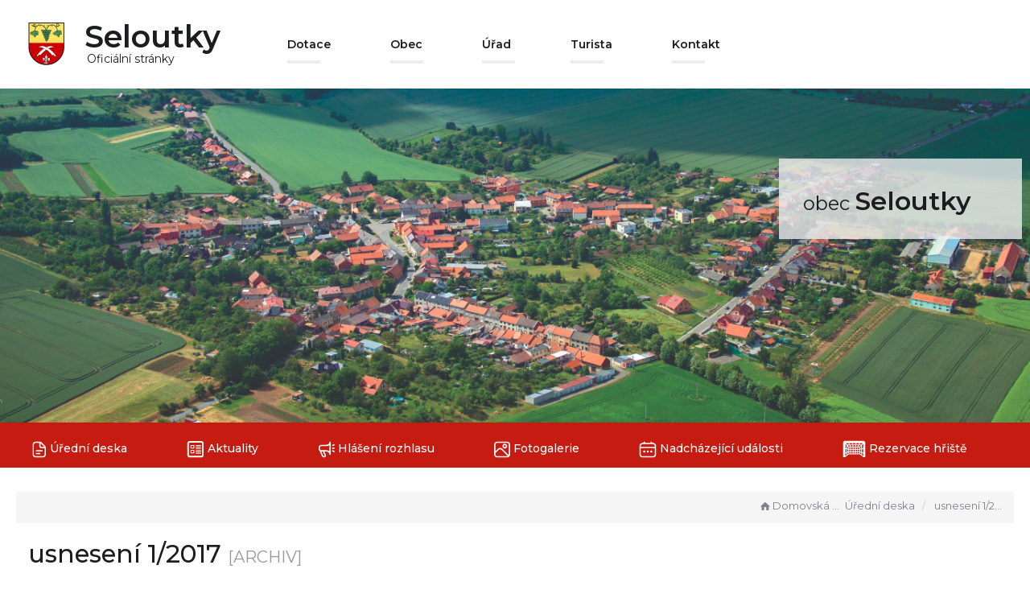

--- FILE ---
content_type: text/html; charset=UTF-8
request_url: https://seloutky.cz/dokument/b3a30c07cf1b93f231b3b3b33b4b4e73/
body_size: 4037
content:


<!DOCTYPE html>
<html lang="cs">

<head>
	<meta http-equiv="X-UA-Compatible" content="IE=edge">

	<meta charset="utf-8">
	<meta name="viewport" content="width=device-width, initial-scale=0.86, maximum-scale=3.0, minimum-scale=0.86">

	<meta name="description" content="Oficiální stránky obce Seloutky">
	<meta name="keywords" content="Oficiální stránky obce Seloutky">
	<meta name="robots" content="INDEX, FOLLOW">
	<meta name="googlebot" content="snippet,archive">
	<meta name="author" content="Obce na webu s.r.o.">
	<link rel="shortcut icon" type="image/png" href="https://seloutky.cz/template/seloutky_2022/favicon.png" />

	<title>Obec Seloutky</title>

	<link rel="stylesheet" href="https://seloutky.cz/template/seloutky_2022/assets/js/jquery-ui/css/no-theme/jquery-ui-1.10.3.custom.min.css">
	<link rel="stylesheet" href="https://seloutky.cz/template/seloutky_2022/assets/css/font-icons/entypo/css/entypo.css">
	<link href="https://fonts.googleapis.com/css2?family=Montserrat:wght@400;500;600;700&display=swap" rel="stylesheet">
	<link rel="stylesheet" href="https://seloutky.cz/template/seloutky_2022/assets/css/bootstrap.css">

	<link rel="stylesheet" href="https://seloutky.cz/template/seloutky_2022/assets/css/custom.css">

	<script src="https://seloutky.cz/template/seloutky_2022/assets/js/jquery-1.11.3.min.js"></script>

	<!-- HTML5 shim and Respond.js for IE8 support of HTML5 elements and media queries -->
	<!--[if lt IE 9]>
		<script src="https://oss.maxcdn.com/html5shiv/3.7.2/html5shiv.min.js"></script>
		<script src="https://oss.maxcdn.com/respond/1.4.2/respond.min.js"></script>
	<![endif]-->


	<!-- Select2 -->
	<link rel="stylesheet" href="https://seloutky.cz/template/seloutky_2022/assets/css/select2.css">
	<script src="https://seloutky.cz/template/seloutky_2022/assets/js/select2.js"></script>

	<!-- Imported styles on this page -->
	<link rel="stylesheet" href="https://seloutky.cz/template/seloutky_2022/assets/js/datatables/datatables.css">
	<link rel="stylesheet" href="https://seloutky.cz/template/seloutky_2022/assets/js/select2/select2-bootstrap.css">
	<link rel="stylesheet" href="https://seloutky.cz/template/seloutky_2022/assets/js/select2/select2.css">
	<link rel="stylesheet" href="https://seloutky.cz/template/seloutky_2022/assets/css/responsive-calendar.css">

	<link rel="stylesheet" href="https://seloutky.cz/template/seloutky_2022/assets/css/bootstrap-datepicker.min.css" />
	<link rel="stylesheet" href="https://seloutky.cz/template/seloutky_2022/assets/css/bootstrap-datepicker3.min.css" />

	<script type="text/javascript" src="https://seloutky.cz/template/seloutky_2022/components/fresco/js/fresco.min.js"></script>
	<link rel="stylesheet" type="text/css" href="https://seloutky.cz/template/seloutky_2022/components/fresco/css/fresco.css" />


	<link rel="stylesheet" href="https://seloutky.cz/template/seloutky_2022/assets/css/newadmin_client.css?v=86751">
	<link rel="stylesheet" href="https://seloutky.cz/template/portlet_manager.css?v=83803">
	<script src="https://seloutky.cz/template/seloutky_2022/assets/js/newadmin.js"></script>

</head>

<body class="page-body skin-white">

	<button onclick="topFunction()" id="myBtn" title="Posunout se nahoru">Nahoru</button>
	<script>
		//Get the button
		var mybutton = document.getElementById("myBtn");

		// When the user scrolls down 20px from the top of the document, show the button
		window.onscroll = function() {
			scrollFunction()
		};

		function scrollFunction() {
			if (document.body.scrollTop > 20 || document.documentElement.scrollTop > 20) {
				mybutton.style.display = "block";
			} else {
				mybutton.style.display = "none";
			}
		}

		// When the user clicks on the button, scroll to the top of the document
		function topFunction() {
			document.body.scrollTop = 0;
			document.documentElement.scrollTop = 0;
		}
	</script>

	<div class="topheader bg-color-outer">



		
		<div class="pagecontainer bg-color-inner">
			<div class="headercontainer ">
				<div class="mainlogo">
					<a href="https://seloutky.cz/">
						<img src="https://seloutky.cz/template/seloutky_2022/assets/images/seloutky.png" alt="" />
					</a>
				</div>

				<div class="maintitle">
					<span class="title">Seloutky</span>
					<span class="desc"> Oficiální stránky</span>
				</div>

				<div class="main_links">

												<a href="https://seloutky.cz/dotace/" class="">Dotace</a>
												<a href="https://seloutky.cz/o-obci/" class="">Obec</a>
												<a href="https://seloutky.cz/uredni-deska/" class="">Úřad</a>
												<a href="https://seloutky.cz/kaple-nanebevzeti-panny-marie/" class="">Turista</a>
										<a href="https://seloutky.cz/kontakt/" class="">Kontakt</a>

				</div>

				<div class="mainmeta">
					<div class="search-container hidden-sm hidden-xs">

						<form action="https://seloutky.cz/" method="GET">
							<div class="search-field">
								<input class="search-input" name="hledany-text" placeholder="Hledat na stránkách ..." type="text">
								<button class="search-btn" type="submit" name="hledat"><img width="" height="" src="https://seloutky.cz/template/seloutky_2022/assets/images/search_icon.svg" alt="Hledat na stránkách" /></button>
							</div>
						</form>
					</div>
				</div>



				<div class="top-spacer">
					<div class="pagecontainer sameh-container">
						<div class="leftbtn sameh">
							<div class="topbtn"><i class="entypo-menu"></i> Hlavní nabídka</div>
						</div>

					</div>
					<div class="pagecontainer mobilecontainer">
						<div class="mobilemenu leftmenu side">
							    <ul id="3" class="main-menu">
                    <li class="">
                <a href="https://seloutky.cz/">
                    <span class="title">Domovská stránka</span>
                </a>
            </li>
        
            <li class="">
                <a href="https://seloutky.cz/o-obci/">
                    <span class="title">O obci</span>
                </a>

                            </li>
        
            <li class="">
                <a href="https://seloutky.cz/historie-obce/">
                    <span class="title">Historie obce</span>
                </a>

                                    <ul class="">
                                                    <li class="">
                                <a href="https://seloutky.cz/obecni-znak-a-prapor/">
                                    <span class="title">Obecní znak a vlajka</span>
                                </a>
                                                            </li>
                                            </ul>
                            </li>
        
            <li class="">
                <a href="https://seloutky.cz/aktuality/">
                    <span class="title">Aktuality</span>
                </a>

                            </li>
        
            <li class="">
                <a href="https://seloutky.cz/udalosti/">
                    <span class="title">Události</span>
                </a>

                            </li>
        
            <li class="">
                <a href="https://seloutky.cz/rozhlas/">
                    <span class="title">Hlášení rozhlasu</span>
                </a>

                            </li>
        
            <li class="">
                <a href="https://seloutky.cz/ochrana-obyvatel-a-krizove-rizeni/">
                    <span class="title">Ochrana obyvatel a krizové řízení</span>
                </a>

                            </li>
        
            <li class="">
                <a href="https://seloutky.cz/fotoalba/">
                    <span class="title">Fotoalba</span>
                </a>

                                    <ul class="">
                                                    <li class="">
                                <a href="https://seloutky.cz/ostatni-alba/">
                                    <span class="title">Ostatní alba</span>
                                </a>
                                                            </li>
                                            </ul>
                            </li>
        
            <li class="">
                <a href="https://seloutky.cz/uredni-deska/">
                    <span class="title">Úřední deska</span>
                </a>

                                    <ul class="">
                                                    <li class="">
                                <a href="https://seloutky.cz/archiv-dokumentu/">
                                    <span class="title">Archiv dokumentů</span>
                                </a>
                                                            </li>
                                            </ul>
                            </li>
        
            <li class="">
                <a href="https://seloutky.cz/ostatni-dokumenty/">
                    <span class="title">Ostatní dokumenty</span>
                </a>

                            </li>
        
            <li class="">
                <a href="https://seloutky.cz/povinne-informace/">
                    <span class="title">Povinné informace</span>
                </a>

                            </li>
        
            <li class="">
                <a href="https://seloutky.cz/zastupitelstvo/">
                    <span class="title">Zastupitelstvo</span>
                </a>

                            </li>
        
            <li class="">
                <a href="https://seloutky.cz/podatelna/">
                    <span class="title">Podatelna</span>
                </a>

                            </li>
        
            <li class="">
                <a href="https://seloutky.cz/registr-oznameni/">
                    <span class="title">Registr oznámení</span>
                </a>

                            </li>
        
            <li class="">
                <a href="https://seloutky.cz/czech-point/">
                    <span class="title">Czech Point</span>
                </a>

                            </li>
        
            <li class="">
                <a href="https://seloutky.cz/kaple-nanebevzeti-panny-marie/">
                    <span class="title">Kaple Nanebevzetí Panny Marie</span>
                </a>

                            </li>
        
            <li class="">
                <a href="https://seloutky.cz/kaplicka-svateho-sebestiana/">
                    <span class="title">Kaplička svatého Šebestiána</span>
                </a>

                            </li>
        
            <li class="">
                <a href="https://seloutky.cz/kalich-z-roku-1538/">
                    <span class="title">Kalich z roku 1538</span>
                </a>

                            </li>
        
            <li class="">
                <a href="https://seloutky.cz/pomnik-padlych/">
                    <span class="title">Pomník padlých</span>
                </a>

                            </li>
        
            <li class="">
                <a href="https://seloutky.cz/rezervace-hriste/">
                    <span class="title">Rezervace hřiště</span>
                </a>

                            </li>
        
            <li class="">
                <a href="https://seloutky.cz/hlaseni-rozhlasu/">
                    <span class="title">Hlášení rozhlasu</span>
                </a>

                            </li>
        
            <li class="">
                <a href="https://seloutky.cz/kontakt/">
                    <span class="title">Kontakt</span>
                </a>

                            </li>
        
            <li class="">
                <a href="https://seloutky.cz/dotace/">
                    <span class="title">Dotace</span>
                </a>

                            </li>
                </ui>
        
							<div class="menu-divider">
																<div class="search-container hidden-md">
									<form action="https://seloutky.cz/" method="GET">
										<div class="search-field">
											<input class="search-input" name="hledany-text" placeholder="Hledat na stránkách ..." type="text">
											<button class="search-btn" type="submit" name="hledat"><img width="" height="" src="https://seloutky.cz/template/seloutky_2022/assets/images/search_icon.svg" alt="Hledat na stránkách" /></button>
										</div>
									</form>
								</div>
															</div>
						</div>
					</div>
				</div>
			</div>

		</div>

	</div>
	<div class="header-spacer"></div>
	<div class="bg-container">

		<div id="headerCarousel" class="carousel slide carousel-fade" data-ride="carousel">

			<!-- Wrapper for slides -->
			<div class="carousel-inner">

									<div class="item active">
						<img src="https://seloutky.cz/fotky/347/1621532633_60a69fd96973f.png">
					</div>
							</div>

		</div>

		<div class="container relative">
			<div class="floatingtitle">obec <span>Seloutky</span></div>
		</div>


	</div>
	<div class="horizontal-divider">

		<div class="pagecontainer">

							<a href="https://seloutky.cz/uredni-deska/" class="horizontal_btn "><img src="https://seloutky.cz/template/seloutky_2022/assets/images/document.svg" /> Úřední deska</a>
				<a href="https://seloutky.cz/aktuality/" class="horizontal_btn "><img src="https://seloutky.cz/template/seloutky_2022/assets/images/article.svg" /> Aktuality</a>
				<a href="https://seloutky.cz/rozhlas/" class="horizontal_btn "><img src="https://seloutky.cz/template/seloutky_2022/assets/images/megaphone.svg" /> Hlášení rozhlasu</a>
				<a href="https://seloutky.cz/fotoalba/" class="horizontal_btn "><img src="https://seloutky.cz/template/seloutky_2022/assets/images/picture.svg" /> Fotogalerie</a>
				<a href="https://seloutky.cz/udalosti/" class="horizontal_btn "><img src="https://seloutky.cz/template/seloutky_2022/assets/images/calendar.svg" /> Nadcházející události</a>
				<a href="https://seloutky.cz/rezervace-hriste/" class="horizontal_btn "><img src="https://seloutky.cz/template/seloutky_2022/assets/images/goal.svg" /> Rezervace hřiště</a>

			
		</div>
	</div>

	
		<div class="pagecontainer mainpagecontainer" id="obsah">
			<div class="sameh-container">
				<div class="center sameh">

					<div class="content-divider"></div>

					<div class="contentcontainer ">
						<div class="row">
							<ol class="breadcrumb bc-3">
                <li>
                <a href="https://seloutky.cz/"><i class="entypo-home"></i>Domovská stránka</a>
                </li><div style="display: none" data-page-cat-id="2"></div>
                <li><a href="https://seloutky.cz/uredni-deska/">Úřední deska</a></li>
            <li class="active">
					usnesení 1/2017
				</li>
        
        </ol>
        						</div>


						<h2 id="obsah_stranky" class="skryj" style="border-bottom: #777 solid 1px; margin-top: 40px;">Obsah stránky</h2><h1>usnesení 1/2017 <small>[ARCHIV]</small> </h1>
            <table class="vypis">
            <tr>
                <td><strong>Vyvěšeno: </strong></td>
                <td> <strong>od </strong>24.03.2017</td>
                <td> <strong>do </strong>31.12.2017  <small>[ARCHIV]</small> </td>
            </tr>
            <tr>
                <td><strong>Kategorie: </strong></td>
                <td colspan="2">Dokumenty zastupitelstva</td>
            </tr>
            </table>
            <br>
            
                <br>
                <h3>Přílohy</h3>
            <table class="vypis">
            <tr>
                <th width="100%">Název</th>
                <th>Soubor</th>
                <th>Velikost</th>
            </tr><tr>
                <td><a href="https://seloutky.cz/prilohy/7/1490353572_60a69ce0996a4_60a69fc71a35a_61509858d27b5.pdf" target="_blank">1490353572</a></td>
                <td style="white-space: nowrap;"><a href="https://seloutky.cz/prilohy/7/1490353572_60a69ce0996a4_60a69fc71a35a_61509858d27b5.pdf" style="font-weight: normal;" target="_blank"><span style="text-transform: uppercase;">pdf</span> <img src="https://seloutky.cz/admin/images/file_icons/pdf.png" alt="pdf"></a></td>
                <td style="white-space: nowrap;"><a href="https://seloutky.cz/prilohy/7/1490353572_60a69ce0996a4_60a69fc71a35a_61509858d27b5.pdf" style="font-weight: normal;" target="_blank">69 kB</a></td>
            </tr>
            </table>
            <h2 id="paticka_stranky" class="skryj" style="border-bottom: #777 solid 1px; margin-top: 40px;">Patička stránky</h2>					</div>

				</div>

			</div>
		</div>
	
	<div class="footer-bg">
		<div class="pagecontainer ">
			<div class="footer-container ">
				<div class="row">
					<div class="col-md-4 col-sm-6 col-xs-6 fmt">
						<a href="https://seloutky.cz/">
							<img src="https://seloutky.cz/template/seloutky_2022/assets/images/seloutky-znak.png" />
						</a>
					</div>

					<div class="col-md-2 col-sm-3 col-xs-3 fmt">
						<span class="bolder">Seloutky 58</span><br>
						798 04 Určice<br><br>
						<a href="tel:+420582357772">+420 582 357 772</a><br>
						<a href="mailto:seloutky@volny.cz">seloutky@volny.cz</a>
					</div>
					<div class="col-md-3 col-sm-3 col-xs-3 fmt">
						<a href="https://www.facebook.com/search/top?q=obec%20seloutky" target="_blank" style="vertical-align: top;">
							<img class="mapbtm" src="https://seloutky.cz/template/seloutky_2022/assets/images/fb-stranka-obce.svg" />
						</a><br><br>
						<a href="https://seloutky.cz/pristupnost/prohlaseni_o_pristupnosti/">Prohlášení o přístupnosti</a><br>
						<a href="https://seloutky.cz/navigace/mapa-stranek/">Mapa stránek</a><br>
						<a href="https://seloutky.cz/admin/">Administrace</a>
					</div>

					<div class="col-md-3 col-sm-12 col-xs-12 map">
						<a href="https://mapy.cz/s/durojufada" target="_blank" style="vertical-align: top;">
							<img src="https://seloutky.cz/template/seloutky_2022/assets/images/mapa.png" class="bt-map" />
						</a>
					</div>
				</div>


			</div>


		</div>
	</div>
	<div class="subfooter">
		<div class="container">
			<div class="row">
				<div class="col-md-4">

					<a href="https://obcenawebu.cz/" title="Webové stránky pro obce"><img src="https://seloutky.cz/template/seloutky_2022/assets/images/obce-na-webu-logo-dark.png" alt="Obce na webu s.r.o." class="img-responsive float-right"></a>

				</div>
				<div class="col-md-8 cp">
					<p class="pt10">Webové stránky pro obce a občany provozuje <strong><a href="https://obcenawebu.cz/" title="Webové stránky pro obce">Obce na webu s.r.o.</a></strong></p>
					<small>Při poskytování služeb nám pomáhají cookies, prohlížením těchto stránek s tím vyjadřujete souhlas.</small>
				</div>

			</div>
		</div>
	</div>


	<!-- Bottom scripts (common) -->
	<script src="https://seloutky.cz/template/seloutky_2022/assets/js/jquery-ui/js/jquery-ui-1.10.3.minimal.min.js"></script>
	<script src="https://seloutky.cz/template/seloutky_2022/assets/js/bootstrap.js"></script>



	<!-- Imported scripts on this page -->
	<script src="https://seloutky.cz/template/seloutky_2022/assets/js/datatables/datatables.js"></script>
	<script src="https://seloutky.cz/template/seloutky_2022/assets/js/select2/select2.min.js"></script>
	<script src="https://seloutky.cz/template/seloutky_2022/assets/js/responsive-calendar.js"></script>
	<script src="https://seloutky.cz/template/seloutky_2022/assets/js/bootstrap-datepicker.js"></script>

	

</body>

</html>

--- FILE ---
content_type: text/css
request_url: https://seloutky.cz/template/seloutky_2022/assets/css/newadmin_client.css?v=86751
body_size: 8229
content:
/* == CORE == */
body {
  font-family: 'Montserrat', sans-serif;
  background-color: #ffffff;
  color: #1c1d20;
  overflow-x: hidden;
  font-size: 14px;
}
p {
  font-size: 14px;
  font-weight: 400;
  margin-top: 0.5em;
  line-height: 1.7em;
}
a,
p,
h1,
h2,
h3,
h4,
h5 {
  color: #1c1d20;
}
a:hover {
  color: #f44336;
}
.contentcontainer a {
  color: #c51b10;
}
.contentcontainer a:hover {
  color: #f44336;
}
.povinf a {
  color: #c51b10;
}
.povinf a:hover {
  color: #c51b10;
}
h1,
h2,
h3,
h4,
h5 {
  font-weight: 500;
  margin-top: 0px;
  margin-bottom: 0.7em;
  line-height: 1.4em;
}
h1 {
  font-size: 31px;
  margin-top: 0;
  margin-bottom: 30px;
  display: block;
  position: relative;
}
h2 {
  margin-top: 0.7em;
  font-size: 28px;
}
h3 {
  margin-top: 0.7em;
  font-size: 24px;
}
h4,
h5,
h6 {
  margin-top: 0.7em;
  font-size: 18px;
}
@media (max-width: 767px) {
  h1,
  h2,
  h3,
  h4,
  h5 {
    margin-top: 0.7em;
    margin-bottom: 0.7em;
  }
  .action-alert {
    margin-right: 0px !important;
  }
  .breadcrumbs-container {
    top: 362px !important;
  }
}
/* == LAYOUT == */
body.page-left-in,
body.page-right-in,
body.page-fade-only,
body.page-fade {
  background-color: #1c1d20 !important;
}
.page-container {
  max-width: 1600px;
  margin: 0 auto;
  border-radius: 0px;
}
/* == BLOCKS == */
.block-outer {
  border-radius: 0px;
  padding: 21px 21px 7px 21px;
  border: 2px solid #ededef !important;
  background-color: #ffffff;
  height: 186px;
}
.block-inner {
  border-radius: 0px;
  padding: 21px 0px;
  margin-bottom: 14px;
  text-align: center;
}
.block-title {
  white-space: nowrap;
  overflow: hidden;
  text-overflow: ellipsis;
}
.box-float-container {
  min-width: 100%;
  display: block;
  text-align: right;
  margin-bottom: 7px;
}
.box-float {
  display: inline-block;
  font-size: 0.7em;
  border-radius: 0px;
  background-color: #c51b10;
  color: #ffffff;
  padding: 7px 21px;
}
.box-float img {
  max-height: 0.7em;
}
.box-float.light {
  background-color: #ededef;
  color: #1c1d20;
  cursor: grab;
}
.box-float.red {
  background-color: #c51b10;
}
.block-icon {
  font-size: 2em;
}
.text-bold {
  font-weight: 500 !important;
}
.text-regular {
  font-weight: 400 !important;
}
.color-gr {
  color: #7e828f !important;
}
.text-center {
  text-align: center !important;
}
.text-right {
  text-align: right !important;
}
.over-hidden {
  overflow: hidden;
}
.side-2 {
  left: -84px;
  margin-right: -56px;
  padding-left: 56px;
  z-index: 1 !important;
  overflow: hidden;
}
.side-2 .box-icon {
  background-color: #c51b10 !important;
}
@media (max-width: 767px) {
  .sidebar-menu {
    left: 0px !important;
  }
  .main-content {
    top: -54px;
    left: 0px !important;
  }
  .sidebar-menu-inner {
    width: 100%;
    padding-bottom: 70px;
  }
  .page-container .sidebar-menu .logo-container {
    padding-bottom: 14px !important;
  }
}
/* == BOXES == */
.top-btn {
  cursor: pointer;
}
.top-btn img {
  padding-left: 14px;
}
.action-alert {
  margin-right: 60px;
}
.action-alert-frame {
  width: 22px;
  height: 22px;
  border: 2px solid #ededef;
  border-radius: 0px;
  display: inline-block;
  margin-bottom: -6px;
  position: relative;
  transition: width 0.2s, background-color 0.2s, border-color 0.2s, transform 0.2s, margin 0.2s, height 0.2s;
}
.action-alert-icon-placeholder {
  width: 10px;
  height: 10px;
  background-color: #ffffff;
  border: 2px solid #ffffff;
  border-radius: 0px;
  top: -5px;
  right: -5px;
  position: absolute;
}
.action-alert-icon {
  width: 10px;
  height: 10px;
  background-color: #c51b10;
  border: 2px solid #ffffff;
  border-radius: 0px;
  top: -5px;
  right: -5px;
  position: absolute;
  /*animation: flickerAnimation 2s infinite;*/
}
@keyframes flickerAnimation {
  0% {
    opacity: 1;
  }
  50% {
    opacity: 0;
  }
  100% {
    opacity: 1;
  }
}
.action-alert.openned .action-alert-frame {
  border-color: #1c1d20;
}
.action-alert.openned .action-alert-icon-placeholder {
  background-color: #1c1d20;
}
.action-alert.openned .action-alert-icon {
  background-color: #1c1d20;
}
.alerts-container {
  height: 0px;
  width: 100%;
  overflow: hidden;
  transition: width 0.2s, background-color 0.2s, border-color 0.2s, transform 0.2s, margin 0.2s, height 0.2s;
}
.alerts-container.openned {
  margin-top: 60px;
  height: 380px;
}
.content-container p {
  font-size: 14px;
  line-height: 2em;
}
.search-container {
  width: 100%;
  height: 40px;
  background-color: #ededef;
  border-radius: 0px;
}
.search-input,
.search-btn {
  display: inline-block;
}
.search-field {
  display: flex;
  padding: 0px 7px 0px 21px;
  border: none !important;
  background-color: #ffffff;
}
.search-input {
  flex: 1;
  height: 40px;
  border: none !important;
  background: none !important;
  color: #1c1d20;
  font-size: 14px;
  outline: none !important;
  box-shadow: none !important;
}
.search-input:focus {
  outline: none !important;
  box-shadow: none !important;
}
.search-btn {
  flex: 0 0 42px;
  /* do not grow, do not shrink, start at 250px */
  height: 40px;
  border: none !important;
  background: #EDEDEF !important;
  outline: none !important;
  box-shadow: none !important;
}
.search-btn:focus {
  outline: none !important;
  box-shadow: none !important;
}
.search-input::placeholder {
  color: #1c1d20;
  font-size: 14px;
}
.top-container {
  margin-bottom: 47px;
  position: relative;
}
.breadcrumbs-container {
  top: 347px;
  right: 0px;
  position: absolute;
  width: 100%;
}
.breadcrumb {
  text-align: right;
}
.breadcrumb > li a,
.breadcrumb > .active {
  color: #7e828f !important;
  font-size: 13px;
  display: inline-block;
  max-width: 104px;
  white-space: nowrap;
  overflow: hidden;
  text-overflow: ellipsis;
}
.top-spacer {
  display: none;
}
@media (max-width: 991px) {
  .top-spacer {
    display: block;
  }
}
@media (min-width: 1534px) {
  .top-spacer-left {
    width: 40% !important;
  }
  .top-spacer-right {
    width: 60% !important;
  }
  .content-container {
    margin-top: -56px;
    display: inline-block;
  }
  .content-container h1 {
    width: 40% !important;
    margin-bottom: 15px;
    min-height: 86px;
  }
  .top-container {
    margin-bottom: 0px;
  }
}
.box-header {
  font-weight: 500;
  font-size: 14px;
  color: #1c1d20;
  padding-bottom: 28px;
  line-height: 1.7em;
}
.logo-text {
  display: none;
  text-align: left;
  margin-left: 14px;
}
.logo-heading {
  font-size: 21px;
  font-weight: 500;
}
.logo-desc {
  color: #7e828f;
}
@media (max-width: 767px) {
  .logo {
    text-align: left;
    display: inline-block;
    width: auto;
    margin-bottom: 7px;
  }
  .logo img {
    max-width: 47px;
    vertical-align: top;
  }
  .logo-text {
    display: inline-block;
  }
}
.boxarea-mobile {
  width: 100%;
  border-radius: 0px;
  background-color: rgba(255, 255, 255, 0.14) !important;
  transition: width 0.2s, background-color 0.2s, transform 0.2s, margin 0.2s, height 0.2s;
  padding: 100px 0px 35px 0px;
  display: block;
  margin-top: -109px;
}
.boxarea-mobile .box {
  width: calc(50% - 30px);
  margin: 14px !important;
  display: inline-block;
  vertical-align: top;
  min-height: 250px;
  height: 100%;
}
@media (max-width: 500px) {
  .boxarea-mobile .box {
    width: calc(100% - 30px);
  }
}
.boxarea-mobile .box-content {
  overflow: hidden;
  height: 100%;
  transition: width 0.2s, background-color 0.2s, transform 0.2s, margin 0.2s, height 0.2s;
}
.boxcut {
  height: 250px !important;
  transition: width 0.2s, background-color 0.2s, transform 0.2s, margin 0.2s, height 0.2s;
}
.boxcut .box-content {
  height: 190px;
  transition: width 0.2s, background-color 0.2s, transform 0.2s, margin 0.2s, height 0.2s;
}
.boxcutter {
  display: none;
  position: absolute;
  bottom: 0px;
  left: 0px;
  width: 100%;
  background-image: linear-gradient(to bottom, rgba(255, 255, 255, 0), #ffffff);
  padding: 14px;
  border-radius: 0px;
  height: 114px;
}
.cutter-btn {
  background-color: #c51b10;
  padding: 14px;
  color: #ffffff;
  border-radius: 0px;
  margin-top: 27px;
  cursor: pointer;
}
.page-container {
  height: auto;
}
.footer-container {
  display: block;
  position: relative;
}
footer {
  display: block;
  max-width: 1588px;
  margin: 0 auto;
  right: 28px;
  position: relative;
  padding: 0px 28px;
}
footer a {
  color: #1c1d20;
}
.footer {
  padding: 14px 34px 34px 34px;
  border-radius: 0px;
  background-color: #ffffff;
  margin: 0px 34px 34px 34px;
}
.footer .obce-logo {
  max-width: 118px;
  display: block;
  float: right;
  margin-top: 17px;
}
.v-center {
  height: 100%;
  vertical-align: middle;
}
.obcenawebu p {
  font-weight: 500;
  color: #f8f8fa;
  margin-top: 21px;
  margin-bottom: 0px;
}
.obcenawebu a {
  font-weight: 500;
  color: #ffffff;
}
.obcenawebu small {
  color: #7e828f;
}
.footer-links {
  border-radius: 0px;
  padding: 0px 34px 70px 34px;
  margin: 34px 34px -56px 34px;
  background-color: rgba(255, 255, 255, 0.14) !important;
}
.footer-links a {
  background-color: #ffffff;
  padding: 7px 14px;
  margin-top: 14px;
  font-weight: 500;
  border-radius: 0px;
  display: inline-block;
  margin-right: 14px;
}
.footer-links .cc {
  margin-top: 14px;
  padding: 7px 14px;
  color: #7e828f !important;
  display: inline-block;
}
@media (max-width: 767px) {
  footer {
    right: 0;
    left: 0;
    top: 0;
    display: block;
    width: 100%;
    margin-left: 0px;
    margin-right: 0px;
    padding-left: 0px;
    padding-right: 0px;
  }
  .footer,
  .footer-links {
    margin-left: 0px;
    margin-right: 0px;
  }
  .obcenawebu img {
    float: none !important;
    display: inline !important;
  }
  .obcenawebu .text-right {
    text-align: center !important;
  }
}
/* == DATA TABLES */
.dataTables_wrapper {
  min-width: 100%;
  max-width: 100%;
  overflow-x: scroll !important;
}
.nowrap {
  white-space: nowrap;
}
.ref_input a {
  background-color: #ededef;
  padding: 7px 14px;
  font-weight: 500;
  border-radius: 0px;
  display: inline-block;
  margin-right: 14px;
  cursor: pointer;
  margin-bottom: 14px;
  color: #1c1d20 !important;
}
.ref_input a.active {
  background-color: #c51b10;
  cursor: pointer;
  color: #ffffff !important;
}
.ref_input a:hover {
  background-color: #c51b10;
  cursor: pointer;
  color: #ffffff !important;
}
.ref_search {
  margin-bottom: 21px;
}
.table-bordered > thead > tr > th,
.table-bordered > tbody > tr > th,
.table-bordered > tfoot > tr > th,
.table-bordered > thead > tr > td,
.table-bordered > tbody > tr > td,
.table-bordered > tfoot > tr > td {
  border: 1px solid #ededef;
}
.table-bordered > thead > tr > th,
.table-bordered > thead > tr > td {
  background-color: #ededef;
  color: #7e828f;
}
.table-bordered > tfoot > tr > th,
.table-bordered > tfoot > tr > td {
  background-color: #ededef;
  color: #7e828f;
  font-weight: 500;
}
.table-bordered {
  border: 1px solid #ededef;
}
.dataTables_wrapper .dataTables_paginate .paginate_button.disabled,
.dataTables_wrapper .dataTables_paginate .paginate_button.disabled:hover,
.dataTables_wrapper .dataTables_paginate .paginate_button.disabled:active {
  color: #7e828f !important;
}
.dataTables_wrapper .dataTables_paginate .paginate_button {
  color: #7e828f !important;
}
.dataTables_wrapper .dataTables_paginate span .paginate_button.current {
  background: #1c1d20 !important;
  color: #ffffff !important;
}
.form-control {
  font-weight: 500 !important;
  color: #1c1d20 !important;
}
input::placeholder {
  font-weight: 400 !important;
  color: #1c1d20 !important;
}
.table-entry-title {
  font-weight: 500 !important;
}
.dataTables_wrapper > div input[type="text"],
.dataTables_wrapper > div input[type="search"],
.dataTables_wrapper > div input[type="numbeer"] {
  color: #1c1d20 !important;
  font-weight: 500 !important;
}
table.table thead th.sorting_desc,
table.table thead th.sorting_desc:after,
table.table thead th.sorting_asc,
table.table thead th.sorting_asc:after {
  color: #1c1d20 !important;
}
/* == OLD ADMIN */
.skryj {
  display: none;
}
.content-container {
  font-size: 14px;
}
.content-container a {
  color: #c51b10;
}
.content-container .vypis {
  font-size: 14px;
}
.vypis td,
.vypis th {
  padding: 7px;
  border: 1px solid #ffffff;
}
.vypis th {
  background-color: #ededef;
  color: #7e828f;
}
.povinf td,
.povinf th {
  padding: 7px;
  border: 1px solid #ffffff;
}
.povinf th {
  background-color: #ededef;
  color: #7e828f;
}
.article {
  margin-bottom: 21px;
}
.article-image {
  width: 100%;
  height: 120px;
  margin: 0;
  padding: 0;
}
.article-image img {
  float: left;
  width: 100%;
  height: 100%;
  object-fit: cover;
  border-radius: 0;
}
.article-title {
  font-size: 18px;
  font-weight: 500;
  margin-bottom: 7px;
}
.article-title a {
  color: #1c1d20 !important;
}
.article-meta {
  font-size: 12px;
  color: #7e828f;
}
.meta-cat {
  color: #c51b10;
}
.article-perex {
  margin-top: 7px;
  overflow: hidden;
  text-overflow: ellipsis;
  display: -webkit-box;
  -webkit-line-clamp: 2;
  -webkit-box-orient: vertical;
}
.article-perex a {
  color: #1c1d20 !important;
}
.article-inside-meta {
  color: #7e828f;
  font-size: 13px;
  margin-top: -19px;
}
.article-inside-meta .cat {
  /*display: inline-block;
    padding: 4px 14px;
    color: @color-pagebg;
    background-color: @color-right;
    border-radius: 0px;*/
}
.povinf_tisk {
  display: none;
  /*
    display: inline-block;
    padding: 4px 14px;
    color: @color-pagebg !important;
    background-color: @color-right;
    border-radius: 0px;
    margin-bottom: 14px;*/
}
.povinf_tisk img {
  display: none;
}
.info-box {
  margin-bottom: 21px;
}
.info-title {
  font-size: 18px;
  font-weight: 500;
  margin-bottom: 14px;
}
.info-box a {
  white-space: -moz-pre-wrap !important;
  /* Mozilla, since 1999 */
  white-space: -webkit-pre-wrap;
  /* Chrome & Safari */
  white-space: -pre-wrap;
  /* Opera 4-6 */
  white-space: -o-pre-wrap;
  /* Opera 7 */
  white-space: pre-wrap;
  /* CSS3 */
  word-wrap: break-word;
  /* Internet Explorer 5.5+ */
  word-break: break-all;
  white-space: normal;
}
.zastupitele {
  margin-bottom: 21px;
}
.zastupitele td {
  vertical-align: top;
}
.zastupitele img {
  margin-right: 21px;
}
.zastupitele h3 {
  margin-top: 7px;
  margin-bottom: 7px;
}
.zastupitele h4 {
  margin-top: 0px;
  margin-bottom: 14px;
}
table.clanek {
  width: 100%;
}
table.clanek label {
  font-weight: 400 !important;
  margin-top: 14px;
}
table.clanek input,
table.clanek textarea {
  border: 1px solid #7e828f !important;
  width: 100%;
  padding: 7px;
  font-weight: 400 !important;
}
.podatelna_input_check {
  width: 40px !important;
  display: inline-block;
}
.sendbutton {
  background-color: #1c1d20;
  font-weight: 500;
  color: #ffffff !important;
  border: none;
  border-radius: 0px;
}
.img-container {
  display: block;
  width: 100%;
  height: 140px;
  background: #7e828f;
  margin: 0;
  padding: 0;
}
.img-container img {
  float: left;
  width: 100%;
  height: 100%;
  object-fit: cover;
}
.portfolio-item {
  margin-top: 14px;
  margin-bottom: 7px;
}
.portfolio-item h3 {
  margin-top: 14px;
  margin-bottom: 7px;
  font-size: 17px;
  font-weight: 500;
}
.portfolio-item p {
  margin: 0px;
  font-size: 13px;
  line-height: 1em;
}
.responsive-calendar .day a {
  background-color: #ededef !important;
  color: #1c1d20 !important;
  border-radius: 0 !important;
  margin: 4px;
  padding: 6px;
}
.responsive-calendar .day.sat a,
.responsive-calendar .day.sun a {
  background-color: #ededef !important;
}
.responsive-calendar .day.today a {
  background-color: #f44336 !important;
  color: #1c1d20 !important;
}
.responsive-calendar .day.active a {
  background-color: #c51b10 !important;
  color: #ffffff !important;
}
.main-box-title {
  font-size: 18px;
  font-weight: 500;
  margin-top: 34px;
  margin-bottom: 0px;
}
.responsive-calendar .main-box-title {
  margin: 0;
}
.calendar-curmonth {
  font-size: 14px;
  font-weight: 400;
  color: #1c1d20 !important;
  line-height: 26px;
}
.calendar-curmonth img {
  margin-top: -4px;
}
.days {
  margin-top: 17px;
  margin-bottom: 17px;
}
.main-box-content {
  margin-top: 34px;
  margin-bottom: 34px;
}
.main-box-content .article-image {
  border-radius: 0;
  height: 90px !important;
  overflow: hidden;
}
.main-box-content .article-title a {
  font-size: 14px;
  font-weight: 500;
  line-height: normal;
}
.main-box-content .article-meta {
  color: #1c1d20;
}
.main-box-content .article-perex a {
  font-size: 12px;
  color: #1c1d20 !important;
}
.main-box-link {
  text-align: center;
}
.main-box-link a {
  display: inline-block;
  padding: 14px 40px;
  color: #ffffff;
  background-color: #c51b10;
  border-radius: 0px;
  margin-bottom: 14px;
  width: 100%;
}
.main-box-link.link-red a {
  background-color: #7e828f;
}
.main-box-link a:hover {
  color: #f8f8fa;
  background-color: #f44336;
}
.nobg-btn-link {
  display: inline-block;
  padding: 7px 14px;
  color: #1c1d20;
  background-color: #ededef;
  border-radius: 0px;
  font-size: 13px;
  border: none !important;
}
.search-btn2 {
  display: inline-block;
  padding: 7px 14px;
  color: #ffffff;
  background-color: #c51b10;
  border-radius: 0px;
  border: none !important;
}
.cat1 {
  display: none;
}
.add-on {
  padding: 0px 14px;
}
.event-search .row,
.akce-h {
  margin-bottom: 14px;
}
.clear-top-fix {
  width: 100%;
  min-width: 100%;
  display: inline-block;
}
.alert-box {
  width: 100%;
  border-radius: 0px;
  background-color: #c51b10;
  color: #ffffff;
  padding: 28px;
  margin-bottom: 34px;
}
.alert-icon {
  width: 49px;
  height: 49px;
  border-radius: 0px;
  background-color: #ffffff;
  color: #c51b10;
  text-align: center;
  padding-top: 14px;
  vertical-align: top;
  display: inline-block;
  margin-right: 28px;
  margin-bottom: 28px;
}
.alert-icon img {
  text-align: center;
  vertical-align: middle;
}
.alert-meta {
  vertical-align: top;
  display: inline-block;
}
.alert-date {
  font-size: 18px;
  font-weight: 500;
}
.alert-type {
  font-size: 13px;
  font-weight: 400;
}
@media (min-width: 992px) {
  .divide-more-left {
    padding-right: 45px;
  }
  .divide-more-right {
    padding-left: 45px;
  }
}
.main-box-table td {
  font-size: 13px;
  color: #7e828f;
  padding: 7px 14px 7px 0px;
  text-align: left;
  vertical-align: top;
}
.main-box-table td a {
  font-size: 12px;
  color: #1c1d20;
  font-weight: 500;
  vertical-align: middle;
  display: inline-block;
}
.main-box-table td {
  font-size: 12px;
  vertical-align: middle;
}
.doctype {
  width: 12px;
  height: 12px;
  border-radius: 0px;
  background-color: #c51b10;
  display: inline-block;
  margin-top: 7px;
}
.red-alert {
  background-color: #ededef !important;
  color: #1c1d20 !important;
}
.blue-alert {
  background-color: #7e828f !important;
}
.box-content img {
  max-width: 100%;
}
/*
.carousel-container {
    position: relative;
}

.carousel {
    border-radius: 0px;
    overflow: hidden;
    height: 250px;
    margin-bottom: 39px;
}

.carousel-caption {
    position: absolute;
    top: 138px;
    left: -30px;
    background-color: @color-pagebg;
    padding: 10px;
    border-radius: 0px;
    height: 42px;
    text-shadow: none !important;
    font-size: @font-size-meduim;
    font-weight: @font-weight-bold;
    color: @color-text;
}

.carousel-cover-dot {
    width: 42px;
    height: 42px;
    border-radius: 0px;
    background-color: @color-right;
    text-align: center;
    z-index: 999;
    position: absolute;
    top: 138px;
    left: -21px;
    padding-top: 10px;
}
*/
.content-container table td {
  padding: 5px;
}
/* ======================================================================================== */
/* New styles */
/* ======================================================================================== */
.pagecontainer {
  width: 100%;
  max-width: 1270px;
  padding-left: 0;
  padding-right: 0;
  margin: 0 auto;
}
.mobilecontainer {
  max-height: 324px;
  overflow: hidden;
  overflow-y: scroll;
}
.mainpagecontainer {
  background-color: #ffffff;
}
.contentcontainer {
  padding: 30px;
}
.sameh-container {
  display: flex;
  width: 100%;
}
.sameh {
  flex: 1;
}
.leftside {
  background-color: #ffffff;
  border-top-left-radius: 0;
  border-bottom-left-radius: 0;
  z-index: 0;
  overflow: hidden;
  transition: all ease 0.4s;
}
.rightside {
  background-color: #c51b10;
  margin-left: -36px;
  padding-left: 36px;
  border-top-right-radius: 0;
  border-bottom-right-radius: 0;
  z-index: 0;
  overflow: hidden;
  transition: all ease 0.4s;
}
.leftside.sideopen,
.rightside.sideopen {
  width: 320px;
  max-width: 320px;
  transition: all ease 0.4s;
}
.leftside.sideclosed,
.rightside.sideclosed {
  width: 6px;
  max-width: 6px;
  transition: all ease 0.4s;
}
.rightbtn {
  background-color: #c51b10;
  height: 55px;
  /*/margin-right: (@radius-big - @width-sidebar-closed);*/
}
.center {
  background-color: #ffffff;
  border-radius: 0;
  margin: 0;
  position: relative;
  z-index: 1;
}
.bottom-spacer {
  position: absolute;
  bottom: -6px;
  left: 0;
  width: 100%;
  height: 6px;
}
.logo-spacer {
  position: absolute;
  top: -117.5px;
  left: calc(50% - (164px/2));
  width: 164px;
  height: 180px;
  z-index: 2;
}
.leftspacer {
  background-color: #c51b10;
  height: 6px;
  /*margin-left: (@radius-big - @width-sidebar-closed);*/
}
.rightspacer {
  background-color: #c51b10;
  height: 6px;
  /*margin-right: (@radius-big - @width-sidebar-closed);*/
}
.header-spacer {
  display: block;
  width: 100%;
  height: 540px;
}
.mobilecontainer {
  display: none;
}
.bottomblock-container {
  display: none;
}
.logo-spacer {
  text-align: center;
  padding: 23px;
  background-color: #ffffff;
  border-radius: 0;
}
.footer-container {
  margin-top: 36px;
  color: #f8f8fa;
}
.footer-container a {
  color: #f8f8fa;
  font-weight: 500;
}
.bolder {
  font-weight: 500;
}
.fmt {
  margin-top: 7px;
  text-align: center;
}
.footer-container .map {
  text-align: right;
}
/* Mobile view */
@media (max-width: 991px) {
  .footer-container .map {
    text-align: center;
  }
  .pagecontainer {
    padding-left: 0;
    padding-right: 0;
  }
  .leftside,
  .rightside {
    width: 0 !important;
    min-width: 0 !important;
    max-width: 0 !important;
  }
  .mobilecontainer {
    display: block;
  }
  .center {
    margin-right: 0;
    margin-left: 0;
    margin-bottom: 0;
  }
  .bottom-spacer {
    display: none;
  }
  .bottomblock-container {
    display: block;
  }
  .content-divider {
    display: block;
    width: 100%;
    height: 36px;
  }
  .rightbtn {
    margin-right: 30px;
  }
  .leftside-content,
  .rightside-content {
    display: none !important;
  }
  .leftbtn .topbtn {
    justify-content: end;
  }
  .rightbtn .topbtn {
    justify-content: flex-end;
  }
  .logo-spacer {
    padding: 0;
    background: none;
    padding-top: 6px;
  }
  .logo-spacer img {
    padding-top: 6px;
  }
  .contentcontainer {
    padding: 15px;
    padding-bottom: 36px;
  }
  h1 {
    max-width: 100%;
  }
  .bc {
    margin-top: 5px;
    margin-bottom: 20px;
  }
  .sidebox-title {
    font-weight: 500;
  }
}
.leftmenu {
  border-top-right-radius: 0;
  background-color: #c51b10;
}
.rightmenu {
  border-top-left-radius: 0;
  background-color: #c51b10;
}
.mobilemenu {
  display: none;
}
.mobilemenu.visiblemenu {
  display: block;
  margin-bottom: -36px;
}
.menu-divider {
  display: none;
}
.ellipsis {
  white-space: nowrap;
  overflow: hidden;
  text-overflow: ellipsis;
}
.bottomblock {
  background: rgba(255, 255, 255, 0.14) !important;
  margin-top: -36px;
  padding-top: 36px;
  border-bottom-left-radius: 36px;
  border-bottom-right-radius: 36px;
}
.contentcontainer {
  width: 100%;
  min-width: 100%;
  display: block;
}
.bg-container,
.bg-container .carousel,
.bg-container .carousel-inner,
.bg-container .item {
  position: absolute;
  top: 0;
  left: 0;
  z-index: 0;
  min-width: 100%;
  opacity: 1;
  height: 525px;
  padding-top: 110px;
}
.bg-container img {
  float: left;
  width: 100%;
  height: 100%;
  object-fit: cover;
}
.bg-container .carousel-inner > .item > img,
.bg-container .carousel-inner > .item > a > img {
  float: left;
  width: 100%;
  height: 100%;
  object-fit: cover;
}
.bgcover-container {
  position: absolute;
  top: 403px;
  left: 0;
  z-index: -1;
  min-width: 100%;
  opacity: 1;
  height: 122px;
}
.bgcover {
  fill: #c51b10;
  width: calc(100% + 2px);
  min-width: 100%;
  height: auto;
  position: absolute;
  bottom: -2px;
  left: auto;
}
.side-divider {
  display: block;
  width: 100%;
  margin-top: 109px;
}
.topbtn {
  display: flex;
  justify-content: center;
  align-items: center;
  height: 100%;
  width: 100%;
  cursor: pointer;
  color: #f8f8fa;
  font-weight: 500;
  font-size: 18px;
}
/*
.leftbtn .topbtn:hover {
    background: @color-left-dark;
}

.rightbtn .topbtn:hover {
    background: @color-right-dark;
}
*/
.leftside-content {
  margin-right: -6px;
}
.rightside-content {
  margin-left: -6px;
}
.side ul {
  list-style: none;
  padding: 0;
  margin: 0;
}
.side ul li a {
  background-color: #c51b10;
  display: block;
  width: 100%;
  padding-top: 11px;
  padding-bottom: 11px;
  font-size: 14px;
  margin-bottom: 1px;
  color: #f8f8fa;
  padding-left: 36px;
  font-weight: 500;
}
.side ul li ul li a {
  border-bottom: 1px solid #ffffff;
}
.side.leftside ul li ul {
  background-color: #ededef;
}
.side.rightside ul li ul {
  background-color: #ededef;
}
.side.leftside ul li ul li ul {
  background-color: #fffffc;
}
.side.rightside ul li ul li ul {
  background-color: #fffffc;
}
.side ul li ul li a {
  background-color: inherit;
  color: #1c1d20;
  margin: 0;
  padding-top: 11px;
  padding-bottom: 11px;
}
.side ul li ul li a {
  padding-left: 44px;
}
.side ul li ul li ul li a {
  padding-left: 52px;
}
.side.leftside ul li.active > a,
.side.leftside ul li a:hover {
  background-color: #f44336;
  color: #1c1d20;
}
.side.rightside ul li.active > a,
.side.rightside ul li a:hover {
  background-color: #f44336;
  color: #1c1d20;
}
.side.leftside ul li ul li.active > a,
.side.leftside ul li ul li a:hover {
  background-color: #f44336;
  color: #1c1d20;
}
.side.rightside ul li ul li.active > a,
.side.rightside ul li ul li a:hover {
  background-color: #f44336;
  color: #1c1d20;
}
.side ul li ul {
  display: none;
}
.side ul li.opened ul {
  display: block;
}
.side ul li ul li ul {
  display: none !important;
}
.side ul li ul li.opened ul {
  display: block !important;
}
.side li > a:after {
  content: '\1433';
  font-size: 14px;
  transform: scale(0.5, 1);
}
.side ul > li.opened > a:after {
  content: '\1433';
  font-size: 14px;
  transform: scale(1, 0.5) rotate(90deg);
}
.side li.opened > a:only-child:after {
  content: '';
}
.side li > a:only-child:after {
  content: '';
}
.side li a {
  position: relative;
}
.side li a:after {
  display: block;
  position: absolute;
  top: 11px;
  right: 18px;
}
.sidebox {
  background-color: #ededef;
  padding: 18px 36px 36px 36px;
  margin-top: 36px;
}
.sidebox-title {
  color: #1c1d20;
  margin-bottom: 30px;
  font-size: 16px;
  text-align: left;
}
.sidebox-content * {
  color: #1c1d20 !important;
}
.sidebox-content img {
  max-width: 100%;
  margin-bottom: 7px;
}
.mobilecontainer .side {
  padding-bottom: 0;
}
.side.leftmenu ul li.active > a,
.side.leftmenu ul li a:hover {
  background-color: #f44336;
  border-color: #f44336 !important;
  color: #f8f8fa;
  cursor: pointer;
}
.side.rightmenu ul li.active > a,
.side.rightmenu ul li a:hover {
  background-color: #c51b10;
  color: #f8f8fa;
  cursor: pointer;
}
.side.leftmenu ul li ul {
  background-color: #ededef;
}
.side.leftmenu ul li ul li ul {
  background-color: #fffffc;
}
.side.rightmenu ul li ul {
  background-color: #ededef;
}
.doctype {
  background-color: #c51b10;
  color: #f8f8fa;
  font-weight: 500;
  text-align: center;
  border-radius: 0px;
  font-size: 7px;
  padding-top: 11px;
  width: 32px;
  height: 32px;
  text-transform: uppercase;
  margin-top: 1px;
}
.btn-red {
  background-color: #c51b10;
}
.btn-red:hover {
  background-color: #c51b10;
}
.dataTables_wrapper > div label {
  color: #7e828f;
}
.dataTables_wrapper > div.dataTables_length,
.dataTables_wrapper > div.dataTables_filter,
.dataTables_wrapper > div.dataTables_info,
.dataTables_wrapper > div.dataTables_processing,
.dataTables_wrapper > div.dataTables_paginate {
  color: #7e828f;
}
.bottomblock .sidebox {
  vertical-align: top;
  background: none !important;
  display: inline-block;
  width: 49%;
}
.table-entry-title a {
  color: #c51b10;
}
.table-entry-title a:hover {
  color: #c51b10;
}
.contentcontainer .vypis a {
  color: #c51b10;
}
.contentcontainer .vypis a:hover {
  color: #c51b10;
}
.subfooter {
  background-color: #343434;
  padding: 36px 0px;
}
.subfooter .pt10 {
  color: #c2c2c2 !important;
  margin-bottom: 0px !important;
}
.subfooter a {
  color: #f8f8f8;
}
.subfooter small {
  color: #6e6e6e;
}
.subfooter .col-md-4 {
  text-align: right;
}
.subfooter .col-md-4 a {
  display: block;
  width: 100%;
  text-align: right;
}
.subfooter .col-md-4 a img {
  display: inline-block;
}
.mainpage-bfix {
  padding-bottom: 0px;
}
@media (max-width: 991px) {
  .sidebox {
    padding-left: 5px;
    padding-right: 5px;
    text-align: center;
  }
  .subfooter .col-md-4 a {
    text-align: center;
    margin-bottom: 14px;
  }
  .bt-map {
    margin-top: 14px;
  }
}
@media (max-width: 370px) {
  .bottomblock .sidebox {
    max-width: 100%;
    width: 100%;
  }
}
/* fade */
.carousel-fade .carousel-inner .item {
  opacity: 0;
  transition-property: opacity;
}
.carousel-fade .carousel-inner .active {
  opacity: 1;
}
.carousel-fade .carousel-inner .active.left,
.carousel-fade .carousel-inner .active.right {
  left: 0;
  opacity: 0;
  z-index: 1;
}
.carousel-fade .carousel-inner .next.left,
.carousel-fade .carousel-inner .prev.right {
  opacity: 1;
}
.carousel-fade .carousel-control {
  z-index: 2;
}
/*
  WHAT IS NEW IN 3.3: "Added transforms to improve carousel performance in modern browsers."
  now override the 3.3 new styles for modern browsers & apply opacity
  */
@media all and (transform-3d), (-webkit-transform-3d) {
  .carousel-fade .carousel-inner > .item.next,
  .carousel-fade .carousel-inner > .item.active.right {
    opacity: 0;
    -webkit-transform: translate3d(0, 0, 0);
    transform: translate3d(0, 0, 0);
  }
  .carousel-fade .carousel-inner > .item.prev,
  .carousel-fade .carousel-inner > .item.active.left {
    opacity: 0;
    -webkit-transform: translate3d(0, 0, 0);
    transform: translate3d(0, 0, 0);
  }
  .carousel-fade .carousel-inner > .item.next.left,
  .carousel-fade .carousel-inner > .item.prev.right,
  .carousel-fade .carousel-inner > .item.active {
    opacity: 1;
    -webkit-transform: translate3d(0, 0, 0);
    transform: translate3d(0, 0, 0);
  }
}
.contentcontainer table,
.contentcontainer table tr,
.contentcontainer table tr td {
  padding: 4px !important;
}
.main-box-table td a:hover {
  color: #c51b10;
}
.contentcontainer img {
  border-radius: 0;
}
.contentcontainer img {
  max-width: calc(100%) !important;
  height: auto !important;
  min-width: 100px;
}
.contentcontainer button img {
  min-width: auto !important;
}
.contentcontainer .alert-icon img {
  min-width: auto !important;
}
.contentcontainer .obce-logo {
  min-width: auto !important;
}
.contentcontainer .vypis img {
  min-width: auto !important;
  border-radius: 0 !important;
}
.contentcontainer .datatable img {
  min-width: auto !important;
  border-radius: 0 !important;
}
.contentcontainer .article-image img {
  object-fit: cover;
  max-width: inherit !important;
  min-width: inherit !important;
  height: 100% !important;
}
.contentcontainer .input-group img {
  object-fit: cover;
  max-width: inherit !important;
  min-width: inherit !important;
  height: 100% !important;
}
.img-container img {
  width: 200px !important;
  height: 200px !important;
  object-fit: cover !important;
}
.portfolio-item a {
  display: block;
}
.portfolio-item .img-container {
  width: 200px !important;
  display: block;
  height: 200px !important;
}
.img-container-full img {
  width: 200px !important;
  height: 200px !important;
  object-fit: cover !important;
}
.portfolio-item .img-container-full {
  width: 200px !important;
  display: block;
  height: 200px !important;
}
#myBtn {
  display: none;
  position: fixed;
  bottom: 20px;
  right: 30px;
  z-index: 99;
  font-size: 18px;
  border: none;
  outline: none;
  background-color: #c51b10;
  color: white;
  cursor: pointer;
  padding: 15px;
  border-radius: 0;
}
.footer-container {
  margin: 50px 30px;
}
.fmt {
  text-align: left;
}
.topheader {
  position: absolute;
  background-color: #ffffff;
  top: 0;
  left: 0;
  width: 100%;
  z-index: 999;
  height: 110px;
}
.topheaderline {
  position: absolute;
  bottom: 0;
  left: 0;
  width: 100%;
  height: 40px;
  background-color: #fff;
  z-index: -1;
}
.mainlogo {
  display: inline-block;
  margin-top: 27px;
  margin-bottom: -60px;
}
.topheader .pagecontainer {
  z-index: 9;
  position: relative;
}
.maintitle {
  display: inline-block;
  vertical-align: top;
  margin-top: 19px;
  margin-left: 21px;
}
.maintitle .title {
  font-weight: 600;
  font-size: 38px;
  display: block;
}
.maintitle .desc {
  display: block;
  margin-top: -10px;
  margin-left: 3px;
}
.mainmeta {
  position: absolute;
  top: 40px;
  right: 0;
  width: 100%;
  max-width: 300px;
}
.quickbtn {
  display: inline-block;
  width: 42px;
  height: 42px;
  background-color: #c51b10;
  color: #f8f8fa;
  text-align: center;
  vertical-align: middle;
  float: left;
  margin-right: 7px;
}
.quickbtn i {
  font-size: 17px;
  line-height: 42px;
}
.quickbtn:hover {
  color: #f8f8fa !important;
}
.mainlinks {
  position: absolute;
  top: 106px;
  left: 0px;
  width: 100%;
}
.mainlinks a {
  display: inline-block;
  height: 40px;
  color: #f8f8fa;
  padding: 0px 15px;
  line-height: 40px;
  font-weight: 500;
  white-space: nowrap;
  overflow: hidden;
  text-overflow: ellipsis;
}
.mainlinks a:hover {
  background-color: #f44336;
  color: #f8f8fa;
}
.headercontainer {
  position: relative;
  margin: 0px 30px;
}
.dnes_je {
  font-size: 18px;
}
.svatek_ma {
  font-size: 14px;
}
.bolder {
  font-weight: 600;
}
@media (max-width: 991px) {
  .top-spacer {
    position: absolute;
    left: 0;
    width: 100%;
    height: 40px;
  }
  .leftbtn {
    background-color: #c51b10;
    height: 40px;
    margin-left: 212px;
    margin-top: -10px;
  }
  .mainlinks {
    display: none;
  }
}
.footer-bg-img-after {
  display: none;
}
@media (max-width: 991px) {
  .search-container {
    display: none;
  }
  .mainmeta {
    display: none;
  }
  .mobilecontainer {
    max-width: calc(100% + 60px);
    min-width: calc(100% + 60px);
    width: calc(100% + 60px);
    margin: -1px -30px;
  }
  .mainlogo img {
    max-height: 116px;
  }
  .leftbtn {
    margin-left: 128px;
    margin-top: 12px;
  }
  .header-bg-img {
    display: none;
  }
  .footer-bg-img-after {
    display: block;
    position: absolute;
    top: 17px;
    left: -164px;
    width: 487px;
    height: 178px;
    background: linear-gradient(0deg, #c51b10 38%, rgba(197, 27, 16, 0) 100%);
  }
}
@media (max-width: 991px) {
  .maintitle .title {
    font-size: 31px !important;
  }
  .leftbtn {
    margin-top: 14px;
  }
}
@media (max-width: 605px) {
  .fmt {
    width: 100% !important;
    text-align: center;
  }
}
@media (max-width: 617px) {
  .mainmeta {
    display: none;
  }
}
.leftside .main-menu {
  margin: 30px !important;
}
.footer-bg {
  background-color: #7D7D82;
  padding: 16px 0px 1px 0px;
}
.footer-bg-img {
  position: absolute;
  top: -66px;
  left: -160px;
  z-index: 0;
}
.footer-container .row {
  z-index: 1;
}
.header-bg-img {
  position: absolute;
  top: -1px;
  left: -176px;
  z-index: -1;
}
.mainlogo,
.maintitle,
.mainmeta {
  z-index: 1;
}
.bg-color-inner {
  background-color: #ffffff;
  height: 106px;
}
.breadcrumb > li a:hover {
  color: #f44336 !important;
}
.quickbtn:hover {
  background-color: #f44336;
  color: #1c1d20;
}
.horizontal-divider {
  width: 100%;
  min-height: 56px;
  margin-top: -15px;
  background-color: #c51b10;
}
.floating-calendar .responsive-calendar .main-box-title {
  font-weight: 500;
  font-size: 18px;
}
.floating-calendar .responsive-calendar .day a {
  margin: 0 1px 1px 0;
  background-color: #ededef;
  font-size: 14px;
}
.floating-calendar .responsive-calendar .day.today a {
  background-color: #7e828f;
}
.responsive-calendar {
  position: relative;
  height: 262px;
}
.responsive-controls {
  position: absolute;
  bottom: 0;
  left: 0;
  width: 100%;
}
.calendar-arrow {
  background-color: #ededef;
  color: #1c1d20;
  width: 26px;
  height: 26px;
  display: inline-block;
  font-size: 15px;
  line-height: 26px;
  font-weight: 600;
}
.cal-over:hover .calendar-arrow {
  background-color: #f44336;
  color: #1c1d20;
}
.cal-over:hover .calendar-text {
  color: #1c1d20 !important;
}
.calendar-curmonth {
  font-weight: 500;
}
.calendar-arrow-text {
  font-weight: normal;
  color: #1c1d20 !important;
}
.cal-top {
  position: absolute;
  top: 0;
  left: 0;
}
.responsive-calendar {
  display: flex;
  justify-content: center;
  align-items: center;
}
.nop {
  padding: 0px;
}
.nom {
  margin: 0px;
}
.greenmenu {
  width: 100%;
  z-index: 99 !important;
  height: 40px;
  background-color: #C51B10;
  color: #fff;
  font-weight: bolder;
}
.greenmenu ul {
  list-style: none;
  text-align: center;
  padding: 0;
  margin: 0;
}
.greenmenu li {
  line-height: 40px;
  height: 40px;
}
.greenmenu a {
  text-decoration: none;
  color: #fff;
  display: block;
  transition: 0.3s background-color;
}
.greenmenu a:hover {
  background-color: #f44336;
}
.greenmenu a.active {
  background-color: #f44336;
  color: #fff;
}
.greenmenu li {
  width: 14%;
  border-bottom: none;
  height: 40px;
  line-height: 40px;
}
.greenmenu li {
  display: inline-block;
  margin-right: -4px;
}
.greenmenu2 {
  max-height: 40px;
  background-color: #f44336;
  color: #fff;
}
.greenmenu2 ul {
  list-style: none;
  text-align: center;
  padding: 0;
  margin: 0;
}
.greenmenu2 li {
  line-height: 40px;
  height: 40px;
}
.greenmenu2 a {
  text-decoration: none;
  color: #fff;
  display: block;
  transition: 0.3s background-color;
}
.greenmenu2 a:hover {
  background-color: #ff5722;
}
.greenmenu2 a.active {
  background-color: #ff5722;
  color: #fff;
}
.greenmenu2 li {
  width: 14%;
  border-bottom: none;
  height: 40px;
  line-height: 40px;
}
.greenmenu2 li {
  display: inline-block;
  margin-right: -4px;
}
.greenmenu3 {
  max-height: 40px;
  background-color: #ff5722;
  color: #fff;
}
.greenmenu3 ul {
  list-style: none;
  text-align: center;
  padding: 0;
  margin: 0;
}
.greenmenu3 li {
  line-height: 40px;
  height: 40px;
}
.greenmenu3 a {
  text-decoration: none;
  color: #fff;
  display: block;
  transition: 0.3s background-color;
}
.greenmenu3 a:hover {
  background-color: #ff9800;
}
.greenmenu3 a.active {
  background-color: #ff9800;
  color: #fff;
}
.greenmenu3 li {
  width: 14%;
  border-bottom: none;
  height: 40px;
  line-height: 40px;
}
.greenmenu3 li {
  display: inline-block;
  margin-right: -4px;
}
.middle-calendar-bg {
  background-color: #ffffff;
  padding-left: 45px;
  padding-right: 30px;
  min-height: 370px;
  padding-bottom: 15px;
}
.middle-calendar-bg .carousel .item {
  max-height: 210px;
  overflow: hidden;
}
@media (max-width: 991px) {
  .middle-calendar-bg .carousel .item {
    max-height: 390px;
  }
}
.middle-calendar-bg-inverted {
  padding-left: 30px;
  min-height: 360px;
  padding-bottom: 15px;
  padding-right: 45px;
}
.calendar-row {
  background-color: #EDEDEF;
}
.bottombox-container {
  position: relative;
  padding-top: 30px;
  margin-top: 30px;
}
.bottombox-container:not(.firstbox)::before {
  content: "";
  position: absolute;
  width: 1px;
  height: 155px;
  background-color: #EDEDEF;
  left: -15px;
  top: 15px;
}
.main-box-title {
  display: block;
  position: relative;
}
.btm-gr::after {
  content: "";
  background-color: #EDEDEF;
  width: 41px;
  height: 4px;
  position: absolute;
  bottom: -14px;
  left: 0;
}
.btm-wh::after {
  content: "";
  background-color: #fff;
  width: 41px;
  height: 4px;
  position: absolute;
  bottom: -14px;
  left: 0;
}
.rs-gr {
  position: relative;
}
.rs-gr::after {
  content: "";
  background-color: #EDEDEF;
  width: 4px;
  height: 90px;
  position: absolute;
  top: 0;
  right: -3px;
}
.rs-wh {
  position: relative;
}
.rs-wh::after {
  content: "";
  background-color: #fff;
  width: 4px;
  height: 90px;
  position: absolute;
  top: 0;
  right: -3px;
}
.leftside-title {
  width: 49%;
  display: inline-block;
  text-align: left;
}
.rightside-title {
  width: 49%;
  display: inline-block;
  text-align: right;
  font-size: 14px;
  font-weight: normal;
  white-space: nowrap;
  overflow: hidden;
  text-overflow: ellipsis;
}
.linkbox-right {
  margin-top: 45px;
}
.calendar-row .main-box-title {
  margin-top: 45px;
}
.col-md-4 .main-box-content .article {
  margin-bottom: 35px;
}
.red-alert {
  background-color: #C51B10 !important;
  color: #f8f8fa !important;
}
.alert-icon {
  margin-bottom: 0px;
}
.alert-box {
  margin-bottom: 7px;
}
.contentmenu-icon {
  width: 48px;
  height: 48px;
  background-color: #ECE6D3;
  padding: 11px;
  display: inline-block;
}
.contentmenu-icon img {
  width: 26px !important;
  min-width: 26px !important;
  height: 26px !important;
}
.contentmenu-title {
  display: inline-block;
  font-size: 18px;
  font-weight: 600;
  margin-left: 15px;
}
.btm-rd {
  position: relative;
}
.btm-rd::after {
  content: "";
  background-color: #C51B10;
  width: 41px;
  height: 4px;
  position: absolute;
  bottom: -14px;
  left: 0;
}
ul.no-bullets {
  list-style-type: none;
  padding: 0;
  margin: 0;
}
.contentmenu-links {
  margin: 40px 0px 33px 0px;
}
.contentmenu-links a {
  color: #1c1d20;
  margin-bottom: 7px;
  display: inline-block;
  font-weight: 500;
}
.contentmenu-contact {
  margin-bottom: 15px;
}
.contentmenu-contact-icon {
  width: 26px;
  height: 26px;
  background-color: #C51B10;
  padding: 2px 5px;
  display: inline-block;
  vertical-align: top;
}
.contentmenu-contact-icon img {
  width: 15px !important;
  min-width: 15px !important;
  height: 15px !important;
}
.contentmenu-contact-title {
  display: inline-block;
  vertical-align: top;
  margin-left: 14px;
}
@media (max-width: 991px) {
  .contentmenu-container {
    display: none;
  }
  .main_links {
    display: none !important;
  }
  .headercontainer {
    text-align: center;
  }
  .maintitle .desc {
    text-align: left;
  }
  .floatingtitle {
    display: none;
  }
}
.main_links {
  display: inline-block;
  position: absolute;
  top: 45px;
  left: 322px;
}
.main_links a {
  display: inline-block;
  margin-right: 70px;
  font-size: 14px;
  font-weight: 600;
  position: relative;
}
.main_links a::after {
  content: "";
  background-color: #EDEDEF;
  width: 41px;
  height: 4px;
  position: absolute;
  bottom: -14px;
  left: 0;
}
.main_links a.active::after {
  content: "";
  background-color: #C51B10;
  width: 41px;
  height: 4px;
  position: absolute;
  bottom: -14px;
  left: 0;
}
.main_links a:hover::after {
  content: "";
  background-color: #f44336;
  width: 41px;
  height: 4px;
  position: absolute;
  bottom: -14px;
  left: 0;
}
.search-field::after {
  content: "";
  background-color: #EDEDEF;
  width: 41px;
  height: 4px;
  position: absolute;
  bottom: 0px;
  left: 22px;
}
@media (max-width: 1299px) {
  .mainmeta {
    display: none;
  }
}
.leftbtn.sameh {
  margin-left: -30px !important;
  margin-right: -30px !important;
  padding-left: 30px;
  padding-right: 30px;
}
.floatingtitle {
  position: absolute;
  right: -45px;
  top: 87px;
  background: rgba(237, 237, 239, 0.79);
  padding: 30px;
  z-index: 9;
  width: 302px;
  height: 100px;
  font-size: 24px;
}
.floatingtitle span {
  font-size: 32px;
  font-weight: 600;
}
.relative {
  position: relative;
}
.respcont {
  position: relative;
  overflow: hidden !important;
  width: 100%;
  padding-top: 58.25%;
  margin-top: 45px;
  min-height: 487px;
}
.respframe {
  position: absolute;
  top: 0;
  left: 0;
  bottom: 0;
  right: 0;
  width: 100%;
  height: 100%;
  overflow: hidden !important;
}
.responsive {
  display: inline-block;
  max-width: 100%;
}
iframe {
  overflow: hidden !important;
}
.portlet-content-gallery .portlet-content-gallery-container {
  height: 400px;
}
.portlet-dokument-prop {
  width: 64px !important;
}
@media (max-width: 560px) {
  .portlet-content-gallery .portlet-content-gallery-container {
    height: 150px;
  }
}
.horizontal_btn {
  height: 48px;
  display: inline-block;
  margin-top: 8px;
  margin-right: 0px;
  text-align: center;
  font-weight: 500;
  padding: 14px 35px 0px 35px;
  color: #fff;
  cursor: pointer;
}
.horizontal_btn.activetab,
.horizontal_btn:hover {
  background: #fff;
  color: #1c1d20;
  cursor: pointer;
}
.horizontal_btn img {
  filter: invert(99%) sepia(3%) saturate(1%) hue-rotate(271deg) brightness(115%) contrast(100%);
}
.horizontal_btn.activetab img,
.horizontal_btn:hover img {
  filter: none;
}
.tab_content {
  display: none;
}
.tab_content.activetab {
  display: block;
  width: 100%;
}
.fullpage_btn {
  display: block;
  color: #fff !important;
  text-decoration: none;
  text-align: center;
  width: 100%;
  background-color: #c51b10;
  margin-top: 20px;
  padding: 16px;
}
.fullpage_btn:hover {
  background-color: #f44336;
}
.tabs_container {
  margin-bottom: 68px;
  margin-top: 34px;
}
.tabs_container .main-box-content {
  margin-top: 0px !important;
  margin-bottom: 0px !important;
}
.alert-box {
  margin-bottom: 34px;
}
.tab_content .red-alert {
  background-color: #EDEDEF !important;
  color: #1c1d20 !important;
}
.portlet-content-full-gallery img {
  display: block;
  object-fit: cover !important;
  border-radius: 0;
  max-width: initial !important;
  max-height: 100% !important;
}
.tab_gallery_name {
  color: #1c1d20 !important;
  font-weight: 500;
}
.tabs_container .main-box-title,
.tabs_container .respcont {
  margin-top: 0 !important;
}
.tabs_container .carousel-inner .item {
  max-height: 186px;
}
.play_hlaseni {
  background-color: #c51b10;
  color: #fff !important;
  display: block;
  width: 100%;
  padding: 10px 15px;
}
@media (max-width: 1250px) {
  .horizontal_btn {
    padding: 14px 15px 0px 15px;
  }
}
@media (max-width: 1000px) {
  .horizontal_btn {
    display: block;
    width: 100%;
  }
}


--- FILE ---
content_type: image/svg+xml
request_url: https://seloutky.cz/template/seloutky_2022/assets/images/fb-stranka-obce.svg
body_size: 18503
content:
<svg width="116" height="36" viewBox="0 0 116 36" fill="none" xmlns="http://www.w3.org/2000/svg">
<g clip-path="url(#clip0_803_13)">
<g clip-path="url(#clip1_803_13)">
<path d="M140 0H0V36H140V0Z" fill="white"/>
<path d="M9.68287 5.62598H31.5425C32.2835 5.62598 32.951 6.29536 32.951 7.03846V28.9606C32.951 29.7036 32.2835 30.373 31.5425 30.373H9.68287C8.94189 30.373 8.27441 29.7036 8.27441 28.9606V7.03846C8.27441 6.29536 8.94189 5.62598 9.68287 5.62598ZM25.7984 19.5214H29.2069L29.3551 16.2518H25.7984V13.837C25.7984 12.9083 25.9834 12.3876 27.169 12.3876H29.2437L29.3184 9.34029C29.3184 9.34029 28.3925 9.19167 27.0587 9.19167C23.7983 9.19167 22.3531 11.2355 22.3531 13.4279V16.2518H19.9452V19.5214H22.3531V28.5873H25.7984V19.5214Z" fill="#425E9F"/>
<path d="M43.0082 11.7601H46.5501V12.3746H43.0082V11.7601ZM43.0848 15.2258H42.3764V8.50574H46.9713V9.12014H43.0848V15.2258ZM51.2343 15.2258V14.1122L51.2056 13.9298V12.0674C51.2056 11.6385 51.0843 11.3089 50.8418 11.0785C50.6056 10.8481 50.2515 10.7329 49.7793 10.7329C49.4538 10.7329 49.1443 10.7873 48.8507 10.8961C48.5571 11.0049 48.3082 11.1489 48.1041 11.3281L47.7977 10.8193C48.053 10.6017 48.3593 10.4353 48.7167 10.3201C49.074 10.1985 49.4506 10.1377 49.8463 10.1377C50.4972 10.1377 50.9981 10.3009 51.3492 10.6273C51.7065 10.9473 51.8853 11.4369 51.8853 12.0962V15.2258H51.2343ZM49.5017 15.2738C49.1251 15.2738 48.7964 15.2129 48.5157 15.0914C48.2412 14.9633 48.0306 14.7905 47.8839 14.573C47.7371 14.3489 47.6637 14.093 47.6637 13.805C47.6637 13.5425 47.7243 13.3058 47.8456 13.0946C47.9732 12.8769 48.1774 12.7041 48.4583 12.5762C48.7454 12.4418 49.1283 12.3746 49.607 12.3746H51.3396V12.8834H49.6261C49.141 12.8834 48.8029 12.9698 48.6114 13.1426C48.4263 13.3154 48.3338 13.5297 48.3338 13.7858C48.3338 14.0738 48.4455 14.3042 48.6689 14.477C48.8921 14.6498 49.2049 14.7362 49.607 14.7362C49.9899 14.7362 50.3185 14.6498 50.593 14.477C50.8737 14.2977 51.0779 14.0417 51.2056 13.709L51.3588 14.1794C51.2311 14.5121 51.0077 14.7777 50.6887 14.9762C50.3759 15.1745 49.9803 15.2738 49.5017 15.2738ZM55.8181 15.2738C55.3203 15.2738 54.8736 15.1649 54.4779 14.9474C54.0887 14.7233 53.7823 14.4194 53.5589 14.0354C53.3355 13.6449 53.2239 13.2002 53.2239 12.701C53.2239 12.1953 53.3355 11.7505 53.5589 11.3665C53.7823 10.9825 54.0887 10.6817 54.4779 10.4641C54.8736 10.2465 55.3203 10.1377 55.8181 10.1377C56.2456 10.1377 56.6317 10.2209 56.9764 10.3873C57.321 10.5537 57.5922 10.8033 57.79 11.1361L57.2827 11.4817C57.1104 11.2257 56.8965 11.0369 56.6413 10.9153C56.3861 10.7937 56.1085 10.7329 55.8085 10.7329C55.4511 10.7329 55.1288 10.8161 54.8417 10.9825C54.5545 11.1425 54.328 11.3697 54.162 11.6641C53.996 11.9585 53.9131 12.3041 53.9131 12.701C53.9131 13.0977 53.996 13.4433 54.162 13.7378C54.328 14.0321 54.5545 14.2625 54.8417 14.429C55.1288 14.5889 55.4511 14.669 55.8085 14.669C56.1085 14.669 56.3861 14.6081 56.6413 14.4866C56.8965 14.3649 57.1104 14.1794 57.2827 13.9298L57.79 14.2754C57.5922 14.6018 57.321 14.8514 56.9764 15.0242C56.6317 15.1905 56.2456 15.2738 55.8181 15.2738ZM61.1758 15.2738C60.6525 15.2738 60.193 15.1649 59.7973 14.9474C59.4016 14.7233 59.0922 14.4194 58.8688 14.0354C58.6454 13.6449 58.5337 13.2002 58.5337 12.701C58.5337 12.2018 58.639 11.7601 58.8496 11.3761C59.0665 10.9921 59.3602 10.6913 59.7303 10.4737C60.1069 10.2497 60.5281 10.1377 60.9939 10.1377C61.4662 10.1377 61.8841 10.2465 62.2479 10.4641C62.618 10.6753 62.9084 10.9761 63.119 11.3665C63.3296 11.7505 63.4349 12.1953 63.4349 12.701C63.4349 12.7329 63.4317 12.7682 63.4253 12.8066C63.4253 12.8385 63.4253 12.8738 63.4253 12.9122H59.0506V12.4034H63.0616L62.7935 12.605C62.7935 12.2402 62.7137 11.9169 62.5542 11.6353C62.4011 11.3473 62.1905 11.1233 61.9224 10.9633C61.6544 10.8033 61.3448 10.7233 60.9939 10.7233C60.6493 10.7233 60.3397 10.8033 60.0653 10.9633C59.791 11.1233 59.5771 11.3473 59.424 11.6353C59.2708 11.9233 59.1942 12.2529 59.1942 12.6242V12.7298C59.1942 13.1138 59.2771 13.4529 59.4431 13.7474C59.6154 14.0354 59.8515 14.2625 60.1515 14.429C60.4578 14.5889 60.8057 14.669 61.1949 14.669C61.5012 14.669 61.7852 14.6145 62.0469 14.5058C62.3149 14.3969 62.5446 14.2305 62.7361 14.0066L63.119 14.4482C62.8956 14.717 62.6149 14.9217 62.2766 15.0626C61.9448 15.2033 61.5778 15.2738 61.1758 15.2738ZM67.4125 15.2738C66.9721 15.2738 66.5765 15.1745 66.2255 14.9762C65.8745 14.7713 65.5969 14.477 65.3926 14.093C65.1885 13.709 65.0863 13.2449 65.0863 12.701C65.0863 12.1505 65.1885 11.6865 65.3926 11.3089C65.6032 10.9249 65.8841 10.6337 66.235 10.4353C66.5861 10.2369 66.9786 10.1377 67.4125 10.1377C67.8911 10.1377 68.3188 10.2465 68.6952 10.4641C69.0781 10.6753 69.3781 10.9729 69.595 11.3569C69.8121 11.7409 69.9205 12.1889 69.9205 12.701C69.9205 13.2065 69.8121 13.6545 69.595 14.045C69.3781 14.429 69.0781 14.7297 68.6952 14.9474C68.3188 15.1649 67.8911 15.2738 67.4125 15.2738ZM64.8183 15.2258V8.10254H65.4979V11.6737L65.4022 12.6914L65.4692 13.709V15.2258H64.8183ZM67.3646 14.669C67.722 14.669 68.0411 14.5889 68.3219 14.429C68.6027 14.2625 68.8261 14.0321 68.9919 13.7378C69.1579 13.4369 69.2408 13.0913 69.2408 12.701C69.2408 12.3041 69.1579 11.9585 68.9919 11.6641C68.8261 11.3697 68.6027 11.1425 68.3219 10.9825C68.0411 10.8161 67.722 10.7329 67.3646 10.7329C67.0073 10.7329 66.6849 10.8161 66.3978 10.9825C66.117 11.1425 65.8936 11.3697 65.7277 11.6641C65.5682 11.9585 65.4884 12.3041 65.4884 12.701C65.4884 13.0913 65.5682 13.4369 65.7277 13.7378C65.8936 14.0321 66.117 14.2625 66.3978 14.429C66.6849 14.5889 67.0073 14.669 67.3646 14.669ZM73.3546 15.2738C72.8696 15.2738 72.4324 15.1649 72.0431 14.9474C71.6602 14.7233 71.3571 14.4194 71.1337 14.0354C70.9103 13.6449 70.7987 13.2002 70.7987 12.701C70.7987 12.1953 70.9103 11.7505 71.1337 11.3665C71.3571 10.9825 71.6602 10.6817 72.0431 10.4641C72.426 10.2465 72.8631 10.1377 73.3546 10.1377C73.8523 10.1377 74.2927 10.2465 74.6756 10.4641C75.0648 10.6817 75.3681 10.9825 75.585 11.3665C75.8084 11.7505 75.92 12.1953 75.92 12.701C75.92 13.2002 75.8084 13.6449 75.585 14.0354C75.3681 14.4194 75.0648 14.7233 74.6756 14.9474C74.2863 15.1649 73.846 15.2738 73.3546 15.2738ZM73.3546 14.669C73.7183 14.669 74.0406 14.5889 74.3214 14.429C74.6022 14.2625 74.8224 14.0321 74.9819 13.7378C75.1479 13.4369 75.2308 13.0913 75.2308 12.701C75.2308 12.3041 75.1479 11.9585 74.9819 11.6641C74.8224 11.3697 74.6022 11.1425 74.3214 10.9825C74.0406 10.8161 73.7216 10.7329 73.3641 10.7329C73.0067 10.7329 72.6877 10.8161 72.4069 10.9825C72.126 11.1425 71.9028 11.3697 71.7368 11.6641C71.5708 11.9585 71.4879 12.3041 71.4879 12.701C71.4879 13.0913 71.5708 13.4369 71.7368 13.7378C71.9028 14.0321 72.126 14.2625 72.4069 14.429C72.6877 14.5889 73.0036 14.669 73.3546 14.669ZM79.3561 15.2738C78.8712 15.2738 78.4341 15.1649 78.0447 14.9474C77.6618 14.7233 77.3587 14.4194 77.1353 14.0354C76.912 13.6449 76.8002 13.2002 76.8002 12.701C76.8002 12.1953 76.912 11.7505 77.1353 11.3665C77.3587 10.9825 77.6618 10.6817 78.0447 10.4641C78.4276 10.2465 78.8648 10.1377 79.3561 10.1377C79.8539 10.1377 80.2943 10.2465 80.6772 10.4641C81.0665 10.6817 81.3696 10.9825 81.5866 11.3665C81.81 11.7505 81.9216 12.1953 81.9216 12.701C81.9216 13.2002 81.81 13.6449 81.5866 14.0354C81.3696 14.4194 81.0665 14.7233 80.6772 14.9474C80.2879 15.1649 79.8476 15.2738 79.3561 15.2738ZM79.3561 14.669C79.7199 14.669 80.0423 14.5889 80.323 14.429C80.6038 14.2625 80.824 14.0321 80.9835 13.7378C81.1495 13.4369 81.2324 13.0913 81.2324 12.701C81.2324 12.3041 81.1495 11.9585 80.9835 11.6641C80.824 11.3697 80.6038 11.1425 80.323 10.9825C80.0423 10.8161 79.7231 10.7329 79.3657 10.7329C79.0084 10.7329 78.6893 10.8161 78.4084 10.9825C78.1277 11.1425 77.9043 11.3697 77.7384 11.6641C77.5725 11.9585 77.4895 12.3041 77.4895 12.701C77.4895 13.0913 77.5725 13.4369 77.7384 13.7378C77.9043 14.0321 78.1277 14.2625 78.4084 14.429C78.6893 14.5889 79.0052 14.669 79.3561 14.669ZM83.8454 13.9202L83.8645 13.0466L86.9948 10.1857H87.8276L85.6163 12.3074L85.2334 12.6338L83.8454 13.9202ZM83.3093 15.2258V8.10254H83.9889V15.2258H83.3093ZM87.2054 15.2258L85.1089 12.605L85.5493 12.077L88.0382 15.2258H87.2054ZM43.707 27.3026C43.2667 27.3026 42.8423 27.2513 42.4338 27.149C42.0318 27.0401 41.7128 26.9057 41.4766 26.7458L41.9743 25.6706C42.2105 25.8177 42.4882 25.9394 42.8072 26.0354C43.1326 26.1249 43.4518 26.1698 43.7644 26.1698C44.109 26.1698 44.3516 26.1281 44.4919 26.045C44.6388 25.9617 44.7121 25.8465 44.7121 25.6994C44.7121 25.5777 44.6547 25.4882 44.5398 25.4306C44.4314 25.3665 44.2846 25.3185 44.0995 25.2866C43.9145 25.2545 43.7102 25.2225 43.4868 25.1906C43.2699 25.1585 43.0497 25.1169 42.8263 25.0658C42.603 25.0082 42.3988 24.9249 42.2137 24.8162C42.0287 24.7073 41.8786 24.5601 41.7637 24.3746C41.6553 24.1889 41.601 23.9489 41.601 23.6546C41.601 23.3282 41.6936 23.0402 41.8786 22.7906C42.0701 22.541 42.3446 22.3457 42.7019 22.205C43.0593 22.0577 43.4868 21.9842 43.9846 21.9842C44.3357 21.9842 44.693 22.0226 45.0567 22.0994C45.4205 22.1762 45.7237 22.2881 45.9661 22.4354L45.4684 23.501C45.2195 23.3537 44.9675 23.2545 44.7121 23.2034C44.4632 23.1458 44.2208 23.117 43.9846 23.117C43.6528 23.117 43.4102 23.1617 43.2571 23.2514C43.1039 23.3409 43.0273 23.4561 43.0273 23.597C43.0273 23.7249 43.0817 23.8209 43.1901 23.885C43.3049 23.9489 43.455 24.0002 43.64 24.0386C43.8251 24.077 44.0261 24.1121 44.2431 24.1442C44.4665 24.1697 44.6899 24.2114 44.9131 24.269C45.1365 24.3266 45.3376 24.4097 45.5162 24.5186C45.7013 24.6209 45.8513 24.7649 45.9661 24.9506C46.081 25.1297 46.1384 25.3665 46.1384 25.661C46.1384 25.9809 46.0427 26.2658 45.8513 26.5154C45.6598 26.7585 45.3822 26.9505 45.0184 27.0914C44.6611 27.2321 44.2239 27.3026 43.707 27.3026ZM49.1658 27.3026C48.5596 27.3026 48.0873 27.149 47.749 26.8418C47.4109 26.5281 47.2417 26.0642 47.2417 25.4498V20.9186H48.735V25.4306C48.735 25.6481 48.7925 25.8177 48.9073 25.9394C49.0222 26.0546 49.1786 26.1122 49.3764 26.1122C49.6126 26.1122 49.8136 26.0481 49.9795 25.9202L50.3815 26.9762C50.2284 27.0849 50.0434 27.1682 49.8263 27.2258C49.6157 27.2769 49.3955 27.3026 49.1658 27.3026ZM46.4472 23.3282V22.1762H50.0178V23.3282H46.4472ZM51.2198 27.2258V22.061H52.6462V23.5202L52.4451 23.0978C52.5983 22.733 52.844 22.4577 53.1822 22.2722C53.5205 22.0802 53.9321 21.9842 54.4171 21.9842V23.3666C54.3533 23.3601 54.2959 23.357 54.2448 23.357C54.1937 23.3505 54.1395 23.3474 54.0821 23.3474C53.6737 23.3474 53.3417 23.4657 53.0865 23.7026C52.8376 23.933 52.7132 24.2945 52.7132 24.7874V27.2258H51.2198ZM58.1275 27.2258V26.2178L58.0317 25.997V24.1922C58.0317 23.8721 57.9328 23.6225 57.735 23.4434C57.5435 23.2641 57.2468 23.1746 56.8447 23.1746C56.5704 23.1746 56.2991 23.2193 56.0311 23.309C55.7694 23.3921 55.5461 23.5073 55.361 23.6546L54.8249 22.6082C55.1057 22.4097 55.4439 22.2561 55.8396 22.1474C56.2353 22.0385 56.6374 21.9842 57.0458 21.9842C57.8307 21.9842 58.4401 22.1697 58.8741 22.541C59.3081 22.9121 59.5251 23.4914 59.5251 24.2786V27.2258H58.1275ZM56.5576 27.3026C56.1555 27.3026 55.8109 27.2354 55.5237 27.101C55.2365 26.9601 55.0164 26.7713 54.8632 26.5346C54.71 26.2977 54.6335 26.0321 54.6335 25.7378C54.6335 25.4306 54.7068 25.1618 54.8536 24.9314C55.0068 24.701 55.2461 24.5217 55.5716 24.3938C55.897 24.2594 56.3215 24.1922 56.8447 24.1922H58.2136V25.0658H57.0075C56.6565 25.0658 56.414 25.1234 56.2799 25.2386C56.1523 25.3538 56.0885 25.4978 56.0885 25.6706C56.0885 25.8626 56.1618 26.0162 56.3087 26.1314C56.4618 26.2401 56.6692 26.2946 56.9309 26.2946C57.1798 26.2946 57.4032 26.237 57.601 26.1218C57.7988 26.0001 57.9424 25.8242 58.0317 25.5938L58.2615 26.285C58.153 26.6177 57.9552 26.8706 57.668 27.0434C57.3808 27.2162 57.0107 27.3026 56.5576 27.3026ZM56.3278 21.3986L57.6201 20.0162H59.2283L57.4957 21.3986H56.3278ZM64.0069 21.9842C64.4153 21.9842 64.779 22.0673 65.0982 22.2338C65.4236 22.3937 65.6789 22.6433 65.864 22.9826C66.0491 23.3153 66.1416 23.7441 66.1416 24.269V27.2258H64.6482V24.4994C64.6482 24.0833 64.5557 23.7761 64.3706 23.5778C64.192 23.3793 63.9366 23.2802 63.6048 23.2802C63.3687 23.2802 63.1549 23.3313 62.9635 23.4338C62.7783 23.5298 62.6316 23.6801 62.5231 23.885C62.421 24.0897 62.3699 24.3521 62.3699 24.6722V27.2258H60.8766V22.061H62.3029V23.4914L62.0349 23.0594C62.22 22.7138 62.4848 22.4481 62.8294 22.2626C63.1741 22.0769 63.5665 21.9842 64.0069 21.9842ZM68.7301 26.1698L68.7684 24.3458L71.1712 22.061H72.9517L70.6447 24.413L69.8693 25.0466L68.7301 26.1698ZM67.4953 27.2258V20.1026H68.9886V27.2258H67.4953ZM71.3339 27.2258L69.5917 25.0562L70.5298 23.8946L73.1431 27.2258H71.3339ZM76.8802 27.2258V26.2178L76.7844 25.997V24.1922C76.7844 23.8721 76.6855 23.6225 76.4877 23.4434C76.2962 23.2641 75.9995 23.1746 75.5974 23.1746C75.3231 23.1746 75.0518 23.2193 74.7838 23.309C74.5221 23.3921 74.2988 23.5073 74.1137 23.6546L73.5776 22.6082C73.8584 22.4097 74.1966 22.2561 74.5923 22.1474C74.988 22.0385 75.3901 21.9842 75.7985 21.9842C76.5834 21.9842 77.1928 22.1697 77.6268 22.541C78.0608 22.9121 78.2778 23.4914 78.2778 24.2786V27.2258H76.8802ZM75.3103 27.3026C74.9082 27.3026 74.5636 27.2354 74.2764 27.101C73.9892 26.9601 73.7691 26.7713 73.6159 26.5346C73.4627 26.2977 73.3862 26.0321 73.3862 25.7378C73.3862 25.4306 73.4595 25.1618 73.6063 24.9314C73.7595 24.701 73.9988 24.5217 74.3243 24.3938C74.6497 24.2594 75.0742 24.1922 75.5974 24.1922H76.9663V25.0658H75.7602C75.4092 25.0658 75.1667 25.1234 75.0327 25.2386C74.905 25.3538 74.8412 25.4978 74.8412 25.6706C74.8412 25.8626 74.9145 26.0162 75.0614 26.1314C75.2145 26.2401 75.4219 26.2946 75.6836 26.2946C75.9325 26.2946 76.1559 26.237 76.3537 26.1218C76.5515 26.0001 76.6951 25.8242 76.7844 25.5938L77.0142 26.285C76.9057 26.6177 76.7079 26.8706 76.4207 27.0434C76.1335 27.2162 75.7634 27.3026 75.3103 27.3026ZM84.7909 27.3026C84.242 27.3026 83.7538 27.1874 83.3263 26.957C82.9051 26.7266 82.57 26.4129 82.3211 26.0162C82.0786 25.613 81.9574 25.1553 81.9574 24.6434C81.9574 24.125 82.0786 23.6673 82.3211 23.2706C82.57 22.8674 82.9051 22.5537 83.3263 22.3298C83.7538 22.0994 84.242 21.9842 84.7909 21.9842C85.3333 21.9842 85.8184 22.0994 86.2459 22.3298C86.6736 22.5537 87.0086 22.8641 87.2511 23.261C87.4936 23.6577 87.6148 24.1185 87.6148 24.6434C87.6148 25.1553 87.4936 25.613 87.2511 26.0162C87.0086 26.4129 86.6736 26.7266 86.2459 26.957C85.8184 27.1874 85.3333 27.3026 84.7909 27.3026ZM84.7909 26.0738C85.0398 26.0738 85.2632 26.0162 85.461 25.901C85.6588 25.7858 85.8152 25.6226 85.93 25.4114C86.0449 25.1937 86.1023 24.9377 86.1023 24.6434C86.1023 24.3425 86.0449 24.0866 85.93 23.8754C85.8152 23.6642 85.6588 23.501 85.461 23.3858C85.2632 23.2706 85.0398 23.213 84.7909 23.213C84.542 23.213 84.3186 23.2706 84.1208 23.3858C83.923 23.501 83.7634 23.6642 83.6422 23.8754C83.5273 24.0866 83.4699 24.3425 83.4699 24.6434C83.4699 24.9377 83.5273 25.1937 83.6422 25.4114C83.7634 25.6226 83.923 25.7858 84.1208 25.901C84.3186 26.0162 84.542 26.0738 84.7909 26.0738ZM91.6571 27.3026C91.204 27.3026 90.8147 27.2066 90.4893 27.0146C90.1638 26.8226 89.9149 26.5313 89.7426 26.141C89.5703 25.7441 89.4841 25.2449 89.4841 24.6434C89.4841 24.0353 89.5735 23.5361 89.7522 23.1458C89.9373 22.7553 90.1925 22.4642 90.518 22.2722C90.8434 22.0802 91.2231 21.9842 91.6571 21.9842C92.1421 21.9842 92.5761 22.0929 92.959 22.3106C93.3482 22.5281 93.6546 22.8353 93.878 23.2322C94.1077 23.6289 94.2226 24.0993 94.2226 24.6434C94.2226 25.181 94.1077 25.6481 93.878 26.045C93.6546 26.4417 93.3482 26.7521 92.959 26.9762C92.5761 27.1937 92.1421 27.3026 91.6571 27.3026ZM88.613 27.2258V20.1026H90.1063V23.1074L90.0106 24.6338L90.0393 26.1698V27.2258H88.613ZM91.3987 26.0738C91.6475 26.0738 91.8677 26.0162 92.0592 25.901C92.257 25.7858 92.4134 25.6226 92.5282 25.4114C92.6494 25.1937 92.7101 24.9377 92.7101 24.6434C92.7101 24.3425 92.6494 24.0866 92.5282 23.8754C92.4134 23.6642 92.257 23.501 92.0592 23.3858C91.8677 23.2706 91.6475 23.213 91.3987 23.213C91.1498 23.213 90.9264 23.2706 90.7286 23.3858C90.5308 23.501 90.3744 23.6642 90.2595 23.8754C90.1446 24.0866 90.0872 24.3425 90.0872 24.6434C90.0872 24.9377 90.1446 25.1937 90.2595 25.4114C90.3744 25.6226 90.5308 25.7858 90.7286 25.901C90.9264 26.0162 91.1498 26.0738 91.3987 26.0738ZM97.7111 27.3026C97.1559 27.3026 96.6613 27.1905 96.2273 26.9666C95.7935 26.7362 95.452 26.4194 95.2031 26.0162C94.9606 25.613 94.8393 25.1553 94.8393 24.6434C94.8393 24.125 94.9606 23.6673 95.2031 23.2706C95.452 22.8674 95.7935 22.5537 96.2273 22.3298C96.6613 22.0994 97.1559 21.9842 97.7111 21.9842C98.2536 21.9842 98.7258 22.0994 99.1278 22.3298C99.5299 22.5537 99.8267 22.877 100.018 23.2994L98.8598 23.9234C98.7258 23.6801 98.5567 23.501 98.3525 23.3858C98.1547 23.2706 97.9377 23.213 97.7015 23.213C97.4463 23.213 97.2166 23.2706 97.0123 23.3858C96.8082 23.501 96.6454 23.6642 96.5241 23.8754C96.4092 24.0866 96.3518 24.3425 96.3518 24.6434C96.3518 24.9441 96.4092 25.2002 96.5241 25.4114C96.6454 25.6226 96.8082 25.7858 97.0123 25.901C97.2166 26.0162 97.4463 26.0738 97.7015 26.0738C97.9377 26.0738 98.1547 26.0193 98.3525 25.9106C98.5567 25.7954 98.7258 25.613 98.8598 25.3634L100.018 25.997C99.8267 26.4129 99.5299 26.7362 99.1278 26.9666C98.7258 27.1905 98.2536 27.3026 97.7111 27.3026ZM103.368 27.3026C102.781 27.3026 102.264 27.1874 101.818 26.957C101.377 26.7266 101.036 26.4129 100.793 26.0162C100.551 25.613 100.43 25.1553 100.43 24.6434C100.43 24.125 100.548 23.6673 100.784 23.2706C101.026 22.8674 101.355 22.5537 101.77 22.3298C102.185 22.0994 102.654 21.9842 103.177 21.9842C103.681 21.9842 104.134 22.0929 104.536 22.3106C104.945 22.5218 105.267 22.829 105.503 23.2322C105.739 23.6289 105.857 24.1058 105.857 24.6626C105.857 24.7202 105.854 24.7874 105.848 24.8642C105.841 24.9345 105.835 25.0017 105.829 25.0658H101.645V24.1922H105.044L104.469 24.4514C104.469 24.1826 104.415 23.9489 104.307 23.7506C104.198 23.5521 104.048 23.3985 103.857 23.2898C103.665 23.1746 103.442 23.117 103.187 23.117C102.931 23.117 102.705 23.1746 102.507 23.2898C102.315 23.3985 102.165 23.5553 102.057 23.7602C101.948 23.9585 101.894 24.1953 101.894 24.4706V24.701C101.894 24.9825 101.955 25.2321 102.076 25.4498C102.204 25.661 102.379 25.8242 102.603 25.9394C102.832 26.0481 103.1 26.1026 103.407 26.1026C103.681 26.1026 103.92 26.0609 104.125 25.9778C104.335 25.8945 104.527 25.7697 104.699 25.6034L105.494 26.4674C105.257 26.7362 104.961 26.9441 104.603 27.0914C104.246 27.2321 103.834 27.3026 103.368 27.3026Z" fill="black"/>
</g>
</g>
<defs>
<clipPath id="clip0_803_13">
<rect width="116" height="36" fill="white"/>
</clipPath>
<clipPath id="clip1_803_13">
<rect width="140" height="36" fill="white"/>
</clipPath>
</defs>
</svg>


--- FILE ---
content_type: image/svg+xml
request_url: https://seloutky.cz/template/seloutky_2022/assets/images/calendar.svg
body_size: 2377
content:
<svg width="22" height="21" viewBox="0 0 22 21" fill="none" xmlns="http://www.w3.org/2000/svg">
<g clip-path="url(#clip0_701_1489)">
<path d="M17.0957 2.1735H16.2207V1.34017C16.2207 1.11916 16.1285 0.907194 15.9644 0.750914C15.8003 0.594633 15.5778 0.506836 15.3457 0.506836C15.1136 0.506836 14.8911 0.594633 14.727 0.750914C14.5629 0.907194 14.4707 1.11916 14.4707 1.34017V2.1735H7.4707V1.34017C7.4707 1.11916 7.37852 0.907194 7.21442 0.750914C7.05033 0.594633 6.82777 0.506836 6.5957 0.506836C6.36364 0.506836 6.14108 0.594633 5.97698 0.750914C5.81289 0.907194 5.7207 1.11916 5.7207 1.34017V2.1735H4.8457C3.68581 2.17483 2.57382 2.61424 1.75365 3.39535C0.933475 4.17647 0.472093 5.23551 0.470703 6.34017L0.470703 16.3402C0.472093 17.4448 0.933475 18.5039 1.75365 19.285C2.57382 20.0661 3.68581 20.5055 4.8457 20.5068H17.0957C18.2556 20.5055 19.3676 20.0661 20.1878 19.285C21.0079 18.5039 21.4693 17.4448 21.4707 16.3402V6.34017C21.4693 5.23551 21.0079 4.17647 20.1878 3.39535C19.3676 2.61424 18.2556 2.17483 17.0957 2.1735V2.1735ZM2.2207 6.34017C2.2207 5.67713 2.49726 5.04124 2.98955 4.5724C3.48183 4.10356 4.14951 3.84017 4.8457 3.84017H17.0957C17.7919 3.84017 18.4596 4.10356 18.9519 4.5724C19.4441 5.04124 19.7207 5.67713 19.7207 6.34017V7.1735H2.2207V6.34017ZM17.0957 18.8402H4.8457C4.14951 18.8402 3.48183 18.5768 2.98955 18.1079C2.49726 17.6391 2.2207 17.0032 2.2207 16.3402V8.84017H19.7207V16.3402C19.7207 17.0032 19.4441 17.6391 18.9519 18.1079C18.4596 18.5768 17.7919 18.8402 17.0957 18.8402Z" fill="#1C1D20"/>
<path d="M10.9707 14.2568C11.6956 14.2568 12.2832 13.6972 12.2832 13.0068C12.2832 12.3165 11.6956 11.7568 10.9707 11.7568C10.2458 11.7568 9.6582 12.3165 9.6582 13.0068C9.6582 13.6972 10.2458 14.2568 10.9707 14.2568Z" fill="#1C1D20"/>
<path d="M6.5957 14.2568C7.32058 14.2568 7.9082 13.6972 7.9082 13.0068C7.9082 12.3165 7.32058 11.7568 6.5957 11.7568C5.87083 11.7568 5.2832 12.3165 5.2832 13.0068C5.2832 13.6972 5.87083 14.2568 6.5957 14.2568Z" fill="#1C1D20"/>
<path d="M15.3457 14.2568C16.0706 14.2568 16.6582 13.6972 16.6582 13.0068C16.6582 12.3165 16.0706 11.7568 15.3457 11.7568C14.6208 11.7568 14.0332 12.3165 14.0332 13.0068C14.0332 13.6972 14.6208 14.2568 15.3457 14.2568Z" fill="#1C1D20"/>
</g>
<defs>
<clipPath id="clip0_701_1489">
<rect width="21" height="20" fill="white" transform="translate(0.470703 0.506836)"/>
</clipPath>
</defs>
</svg>


--- FILE ---
content_type: image/svg+xml
request_url: https://seloutky.cz/template/seloutky_2022/assets/images/picture.svg
body_size: 2661
content:
<svg width="20" height="21" viewBox="0 0 20 21" fill="none" xmlns="http://www.w3.org/2000/svg">
<g clip-path="url(#clip0_701_1484)">
<path d="M15.8333 0.506836H4.16667C3.062 0.508159 2.00296 0.947571 1.22185 1.72869C0.440735 2.5098 0.00132321 3.56884 0 4.6735L0 16.3402C0.00132321 17.4448 0.440735 18.5039 1.22185 19.285C2.00296 20.0661 3.062 20.5055 4.16667 20.5068H15.8333C16.938 20.5055 17.997 20.0661 18.7782 19.285C19.5593 18.5039 19.9987 17.4448 20 16.3402V4.6735C19.9987 3.56884 19.5593 2.5098 18.7782 1.72869C17.997 0.947571 16.938 0.508159 15.8333 0.506836V0.506836ZM4.16667 2.1735H15.8333C16.4964 2.1735 17.1323 2.43689 17.6011 2.90574C18.0699 3.37458 18.3333 4.01046 18.3333 4.6735V16.3402C18.3319 16.7114 18.2464 17.0775 18.0833 17.411L10.4475 9.77517C10.0606 9.38814 9.6012 9.08113 9.0956 8.87167C8.59001 8.6622 8.0481 8.55439 7.50083 8.55439C6.95357 8.55439 6.41166 8.6622 5.90607 8.87167C5.40047 9.08113 4.94109 9.38814 4.55417 9.77517L1.66667 12.6618V4.6735C1.66667 4.01046 1.93006 3.37458 2.3989 2.90574C2.86774 2.43689 3.50363 2.1735 4.16667 2.1735V2.1735ZM4.16667 18.8402C3.50363 18.8402 2.86774 18.5768 2.3989 18.1079C1.93006 17.6391 1.66667 17.0032 1.66667 16.3402V15.0185L5.73167 10.9535C5.96383 10.7212 6.2395 10.5369 6.54292 10.4112C6.84634 10.2854 7.17156 10.2207 7.5 10.2207C7.82844 10.2207 8.15366 10.2854 8.45708 10.4112C8.7605 10.5369 9.03617 10.7212 9.26833 10.9535L16.9042 18.5902C16.5707 18.7533 16.2046 18.8387 15.8333 18.8402H4.16667Z" fill="#1C1D20"/>
<path d="M13.3337 9.25667C13.9105 9.25667 14.4744 9.08561 14.9541 8.76513C15.4337 8.44464 15.8076 7.98912 16.0283 7.45617C16.2491 6.92322 16.3068 6.33677 16.1943 5.77099C16.0817 5.20522 15.804 4.68552 15.3961 4.27761C14.9882 3.86971 14.4684 3.59192 13.9027 3.47938C13.3369 3.36684 12.7505 3.4246 12.2175 3.64536C11.6845 3.86611 11.229 4.23995 10.9085 4.71959C10.5881 5.19924 10.417 5.76315 10.417 6.34001C10.417 7.11356 10.7243 7.85542 11.2713 8.4024C11.8182 8.94938 12.5601 9.25667 13.3337 9.25667V9.25667ZM13.3337 5.09001C13.5809 5.09001 13.8226 5.16332 14.0281 5.30067C14.2337 5.43802 14.3939 5.63325 14.4885 5.86165C14.5831 6.09006 14.6079 6.34139 14.5596 6.58387C14.5114 6.82635 14.3924 7.04908 14.2175 7.22389C14.0427 7.39871 13.82 7.51776 13.5775 7.56599C13.335 7.61422 13.0837 7.58947 12.8553 7.49486C12.6269 7.40025 12.4317 7.24003 12.2943 7.03447C12.157 6.82891 12.0837 6.58723 12.0837 6.34001C12.0837 6.00849 12.2154 5.69054 12.4498 5.45612C12.6842 5.2217 13.0021 5.09001 13.3337 5.09001V5.09001Z" fill="#1C1D20"/>
</g>
<defs>
<clipPath id="clip0_701_1484">
<rect width="20" height="20" fill="white" transform="translate(0 0.506836)"/>
</clipPath>
</defs>
</svg>
